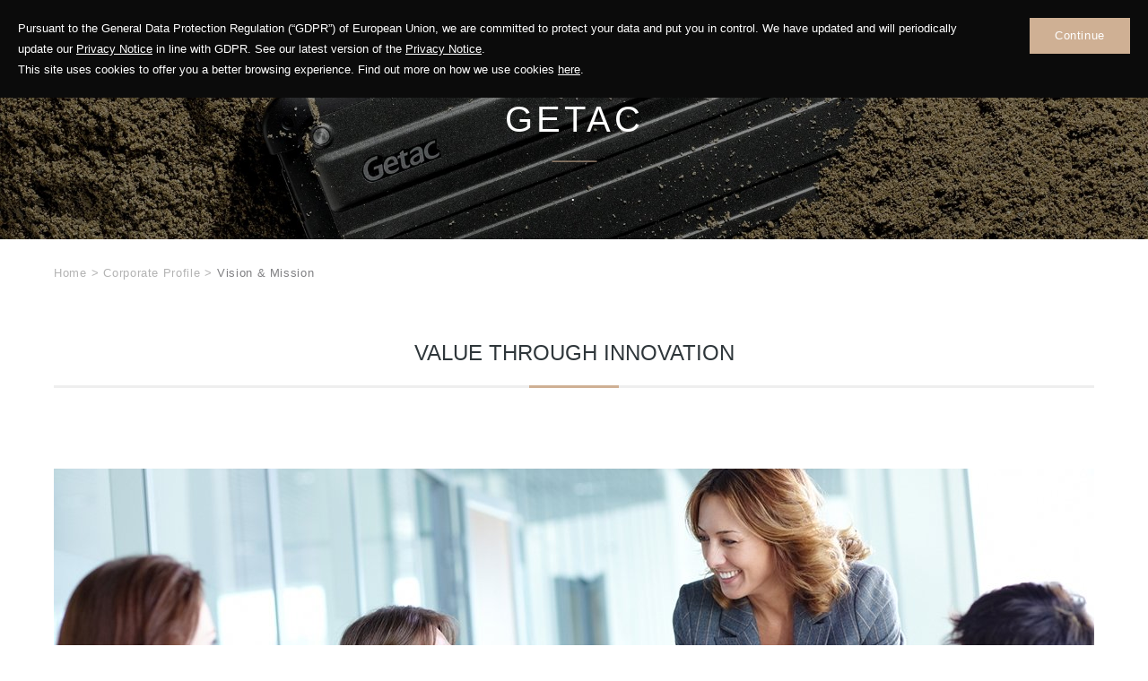

--- FILE ---
content_type: text/html; charset=utf-8
request_url: https://en.getacgroup.com/corporate/index.php?index_id=2
body_size: 68572
content:
<!DOCTYPE html>
<html debug="true" lang="zh-Hant">
<head>
<meta charset="utf-8">
<!--手機解析度-->
<meta name="viewport" content="width=device-width, initial-scale=1.0">
<title>Getac Technology Corporation｜About Getac│Vision & Mission and Employee Code of Conduct.</title>
<meta name="description" content="Getac&#039;s visin and mission is to deliver product or service that enhances their lives and work or creating a solution that will drive the success and growth of their businesses, we uphold the highest standards of quality and integrity.Our belief is innovation, commitment and value.">
<meta name="keywords" content="Getac,Getac rugged computers, Getac technology Corporation, vision and mission, innovation, commitment and value, employee code of conduct">
<!--open graph protocol-->
<meta property="og:title" content="Vision & Mission-Getac Holdings Corporation">
<meta property="og:image" content="">
<meta property="og:description" content="ValueThroughInnovationValueThroughInnovationAtGetacTechnologyCorporation,wedefineourselvesbythevaluewebringtoourcustomers.Whetherdeliveringaproductthatenhancestheirlivesandworkorcreatingasolutionthatwilldrivethesuccessandgrowthoftheirbusinesses,weupholdthehigheststandardsofqualityandintegrity.OurVision&amp;MissionVisionInacomplexanddemandingworld,Getacprovid..">
<meta property="og:type" content="website">
<!--css-->
<link rel="stylesheet" type="text/css" href="../css/master.css">
<link rel="stylesheet" type="text/css" href="../css/about.css">

<!--ga-->
<!-- Global site tag (gtag.js) - Google Analytics -->
<script async src="https://www.googletagmanager.com/gtag/js?id=UA-107994036-1"></script>
<script>
  window.dataLayer = window.dataLayer || [];
  function gtag(){dataLayer.push(arguments);}
  gtag('js', new Date());
 
  gtag('config', 'UA-107994036-1');
</script>
<!--favor icon-->
<link rel="shortcut icon" href="../images/touch-icon/touch-icon-iphone.png" />

<!--touch_icon-->
<link rel="apple-touch-icon" href="../images/touch-icon/touch-icon-iphone.png" /> 
<link rel="apple-touch-icon" sizes="76x76" href="../images/touch-icon/touch-icon-ipad.png" /> 
<link rel="apple-touch-icon" sizes="120x120" href="../images/touch-icon/touch-icon-iphone-retina.png" />
<link rel="apple-touch-icon" sizes="152x152" href="../images/touch-icon/touch-icon-ipad-retina.png" />

<!--<script type="text/javascript" src="http://code.jquery.com/jquery-3.6.0.min.js"></script>-->
<script src="../database/function/jquery-3.6.0.min.js"></script>
<script src="../database/function/ui/jquery.blockUI.js"></script>
<!--<script src="../database/function/ui/jquery.form.js"></script>-->
<script src="../database/function/ajax_function.js"></script> 
<script src="../database/function/script.js"></script>
<script>
function open_layer_detail(div_name,width,height){
	if(width==''){
		width=0;
	}
	if(height==''){
		height=0;
	}
	$.blockUI({
	message:$('#'+div_name),
		css:{ 
		cursor:'default',
		width: width + 'px',
		height:height+ 'px',
		padding:'0px',
		top:($(window).height()-height)/2 + 'px',
		left:($(window).width()-width)/2 + 'px'
		}
	});		
}
function open_loading_status(loading_name){
	width=$('#'+loading_name).css('width').replace("px","");
	height=$('#'+loading_name).css('height').replace("px","");
	$.blockUI({
	message:$('#'+loading_name),
		css:{ 
		cursor:'default',
		border:'',
		backgroundColor:'',
		width: width + 'px',
		height:height+ 'px',
		padding:'0px',
		top:($(window).height()-height)/2 + 'px',
		left:($(window).width()-width)/2 + 'px'
		}
	});
}
function close_layer_detail(){
	$.unblockUI();
}
function close_top_layer_detail(){
	top.$.unblockUI();
}
//建立執行的div
$(function(){
	$('body').prepend("<span id='iframe_string'></span>");
	$('body').prepend('<div id="waiting_action" style="display:none;text-align:center;position: absolute;z-index: 99998;color:#FFF;font-size:12px;border:0px;"><img src="../database/function/loading_type/loading_big.gif" hspace="2" align="absmiddle"/><br><img src="../database/function/loading_type/loading_text.png" hspace="2" align="absmiddle"/></div>');
});
//end
</script><script type="text/javascript" src="../lib/jqueryui/jquery.ui.core.min.js"></script>

<script>
	var isMobile = false;
	var isTablet =false;
	var isAndroidOS =false;
	var isiOS =false;
	var isSafari =false;
</script>

<!-- IE Fix for HTML5 Tags -->
<!--[if lt IE 9]>
<script src="http://html5shiv.googlecode.com/svn/trunk/html5.js"></script>
<![endif]-->

</head>

<body>
<div class="cookieArea"><!-- cookieArea -->
	<div class="text"><!-- text -->
Pursuant to the General Data Protection Regulation (“GDPR”) of European Union, we are committed to protect your data and put you in control. We have updated and will periodically update our <a href="javascript:;" class="contactPrivacy">Privacy Notice</a> in line with GDPR. See our latest version of the <a href="javascript:;" class="contactPrivacy">Privacy Notice</a>.
<br>
This site uses cookies to offer you a better browsing experience. Find out more on how we use cookies <a href="javascript:;" class="contactCookie">here</a>.
	</div><!-- text end -->
	<div class="btn"><a href="javascript:;">Continue</a></div>
</div><!-- cookieArea end -->

<script>
	(function() {
		var data = localStorage.getItem('cookieStatus');
		if(data == 'ok') {
			$('.cookieArea').remove();
		}
		$('.cookieArea .btn a').click(function() {
			localStorage.setItem('cookieStatus','ok');
			$('.cookieArea').fadeOut();
		});
	})();
</script><!--mobile menu-->
<div class="m_menu b-box clearfix"><!--m_menu-->
    
    <div class="mask"></div>
    
    <div class="controlBox clearfix"><!--controlBox-->
        <div class="m_logo"><a href="../"><img src="../images/logo.png"></a></div>
        <a href="javascript:;" class="main">
        	<span></span>
        </a>
    </div><!--controlBox end-->
    
    <div class="hideBox"><!--hideBox-->
        <!-- <a href="javascript:;" class="btnClose"></a> -->
        <div class="m_lanBox"><!-- lanBox -->
            <a href="javascript:;" class="lanText">Language</a>
            <ul>
                <li><a href="//tw.getacgroup.com/">繁體中文</a></li>
                <li><a href="//en.getacgroup.com/">ENGLISH</a></li>
            </ul>
        </div><!-- lanBox end -->
        <p class="sp sp_menu">MENU</p>
        <p class="sp">CONTACT</p>
        <div class="mfun"><!--mfun-->
                        <a href="https://maps.google.com.tw/?q=25.054794, 121.611458" class="marker" target="_blank"><i class="fa fa-map-marker"></i></a>
                                       
                        <a href="tel:+886-2-2785-7888"><i class="fa fa-phone"></i></a>
                       
                        <a href="contact" class="contactLink" data-mail="stocks@getac.com.tw"><i class="fa fa-envelope"></i></a>
                        <a href="javascript:;" class="btnSearch"><i class="fa fa-search"></i></a>
        </div><!--mfun end-->
    </div><!--hideBox end-->
</div><!--m_menu end-->

<div class="outerWrap b-box"><!--outerWrap-->   	
    <header><meta http-equiv="Content-Type" content="text/html; charset=utf-8"><!--header-->
    	<div class="wrap b-box clearfix"><!--wrap-->
            <h1><a href="https://en.getacgroup.com/" title="Getac Holdings Corporation">Getac Holdings Corporation</a></h1>                
            <nav class="menuBox"><!--menuBox-->
            	<ul class="menu cleafix"><!--menu-->
                    <li class="dropDown">
                        <a href="../corporate">Corporate Profile</a>
                        <div class="submenu"><!-- submenu -->
                                    <a href="../corporate/index.php?index_id=18" >Company Overview</a>
                <a href="../corporate/index.php?index_id=2"  class="current">Vision & Mission</a>
                <a href="../corporate/index.php?index_id=21" >Management</a>
                <a href="../corporate/index.php?index_id=15" >Getac Brand</a>
                <a href="../corporate/index.php?index_id=35" >Global Operation</a>
                <a href="../corporate/index.php?index_id=28" >MiTAC-Synnex</a>
                                </div><!-- submenu end-->
                    </li>
                    <li class="dropDown">
                        <a href="../solution">Solution</a>
                        <div class="submenu"><!-- submenu -->
<a href="../solution/index.php?index_id=23">Rugged Computing Solutions</a>
<a href="../solution/index.php?index_id=26">Mechanical Solutions</a>
<a href="../solution/index.php?index_id=24">Automotive Parts</a>
<a href="http://www.nafco.com.tw/" target="_blank">Aerospace Fasteners</a>
</div><!-- submenu end-->
<!-- submenu end-->
                    </li>
                    <li class="dropDown">
                    	<a href="../sustainability">Sustainability</a>
                    	<div class="submenu"><!-- submenu -->
                    		        <a href="../sustainability/index.php?index_id=70" >Vision for Sustainability</a>
                <a href="../sustainability/index.php?index_id=71" >Sustainability Communication</a>
                <a href="../sustainability/index.php?index_id=79" >Tax Policy</a>
                <a href="../sustainability/index.php?index_id=72" >Business Ethics</a>
                <a href="../sustainability/index.php?index_id=74" >Climate Change Response</a>
                <a href="../sustainability/index.php?index_id=75" >Environmental Protection</a>
                <a href="../sustainability/index.php?index_id=78" >Friendly Workplace</a>
                            		            	<a href="../sustainability/download.php?index_m_id=2"  id="class_current_2">CSR Reports</a>
            	<a href="../sustainability/download.php?index_m_id=3"  id="class_current_3">CSR Related Policies</a>
            	<a href="../sustainability/download.php?index_m_id=1"  id="class_current_1">Certification & Verification</a>
        							<a href="../sustainability/questionnaire.php">CSR Questionnaire</a>
                    	</div><!-- submenu end -->
                    </li>
                    <li class="dropDown investor">
                    	<a href="../investors">Investors</a>
						<div class="submenu"><!-- submenu -->
							<div class="list"><!-- list -->
								<b>Company Overview</b>
								<div class="listIns"><!-- listIns -->
									
        <a href="../investors/index.php?index_id=29" >Basic Information</a>
                <a href="https://en.getacgroup.com/corporate/index.php?index_id=21"  target="_blank">Management</a>
                <a href="../investors/index.php?index_id=30" >Financial Summary</a>
        								</div><!-- listIns end-->
							</div><!-- list end-->
							<div class="list"><!-- list -->
								<b>Corporate Governance</b>
								<div class="listIns"><!-- listIns -->
									
<a href="../investors/directors.php?index_faq_m_id=4" >Board of Directors</a>



									
<a href="../investors/committee.php?index_m_id=5" >Remuneration Committee</a>
<a href="../investors/committee.php?index_m_id=10" >Audit Committee</a>
<a href="../investors/committee.php?index_m_id=11" >ESG Committee</a>


									<a href="../investors/resolution.php">BOD Resolutions</a>
									<a href="../investors/governance.php">Internal Audit</a>
									<a href="../investors/policy.php">Auditor Communication</a>
									<a href="../investors/rules.php">Governance Documents</a>
								</div><!-- listIns end-->
							</div><!-- list end-->
							<div class="list"><!-- list -->
								<b>Financial</b>
								<div class="listIns"><!-- listIns -->
									<a href="../investors/reports.php">Financial Reports</a>
									<a href="../investors/revenue.php">Monthly Sales</a>
								</div><!-- listIns end-->
							</div><!-- list end-->
							<div class="list"><!-- list -->
								<b>Shareholder Service</b>
								<div class="listIns"><!-- listIns -->
									<a href="../investors/shareholder_data.php">Annual General Meeting</a>
									        <a href="../investors/shareholder.php?index_id=26" >Dividend History</a>
                <a href="../investors/shareholder.php?index_id=27" >Ownership Structure</a>
        									<a href="../investors/shareholder_qa.php">Q&A</a>
									<a href="../investors/contact.php">Contact IR</a>
								</div><!-- listIns end-->
							</div><!-- list end-->
							<div class="list"><!-- list -->
								<a href="../investors/calendar.php" class="mLink">IR Calendar</a>
								<a href="../investors/stock.php" class="mLink">Stock Quote</a>
								<a href="../investors/transaction.php" class="mLink">TWSE Filing</a>
							</div><!-- list end-->
						</div><!-- submenu end-->
                    </li>
                    <li class="dropDown">
                    	<a href="../recruitment">Recruitment</a>
                        <div class="submenu"><!-- submenu -->
                                    <a href="../recruitment/index.php?index_id=22" >Recruitment</a>
                <a href="../recruitment/index.php?index_id=21" >Working At Getac</a>
                <a href="../recruitment/index.php?index_id=20" >Life at Getac</a>
                <a href="../recruitment/index.php?index_id=16" >Jobs At Getac</a>
                <a href="../recruitment/index.php?index_id=12" >Contact HR</a>
                                </div><!-- submenu end-->
                    </li>
                    <li><a href="../news">News</a></li>
                    <li class="dropDown">
                    	<a href="../contact">Contact</a>
                    	<div class="submenu"><!-- submenu -->
                    		<a href="../contact/index.php">Affiliates</a>
                    		<a href="../contact/contact.php">Contact Form</a>
                    		<a href="../contact/download.php">Download</a>
                    	</div><!-- submenu end -->
                    </li>
                </ul><!--menu end-->
            </nav><!--menuBox end-->
            <div class="rightBox"><!-- rightBox -->
                <div class="lanBox"><!-- lanBox -->
                	<a href="javascript:;" class="btnLan"><i class="fa fa-globe" aria-hidden="true"></i></a>
                	<ul>
                		<li><a href="http://tw.getacgroup.com/">繁體中文</a></li>
                		<li><a href="http://en.getacgroup.com">ENGLISH</a></li>
                	</ul>
                </div><!-- lanBox end -->
                <div class="searchBox"><!-- searchBox -->
                	<a href="javascript:;" class="btnSearch"><i class="fa fa-search" aria-hidden="true"></i></a>
                </div><!-- searchBox end -->
            </div><!-- rightBox end -->
        </div><!--wrap end-->
    </header><!--header end-->

    <div class="searchArea"><!-- searchArea -->
    	<a href="javascript:;" class="btnClose">
    		<span></span>
    		<span></span>
    		<span></span>
    		<span></span>
    	</a>
    	<div class="inner"><!-- inner -->
    	    <gcse:searchbox-only newWindow=true></gcse:searchbox-only>
    		<!--<input type="text" autofocus>-->
    		<!--<a href="javascript:;" class="btnSearch"><i class="fa fa-search" aria-hidden="true"></i></a>-->
    	</div><!-- inner end -->
    </div><!-- searchArea end -->
    
    <!--banner-->
        <div class="bannerArea b-box"><!--bannnerArea-->
       	<div class="wrap b-box"><!--wrap-->
            <div class="bannerBox"><!--bannerBox-->
                <ul id="banner">
	<li>
		<div class="Img"><img src="../upload/banner_ins_list/c4dae71f694b503c1f3bcc8ca6ca45fd.jpg" alt="banner"></div>
		<div class="Txt">
			<!--?php echo $data_exp;?-->
					</div>
		


		
	</li>
	    
</ul>
	            </div><!--bannerBox end-->
            <div class="titleBox clearfix"><!--titleBox-->
                <!-- <h2><em>GETAC</em><strong>神基控股</strong></h2> -->
                <h2><em>GETAC</em> <strong>.</strong></h2>
            </div><!--titleBox end-->
        </div><!--wrap end-->
    </div><!--bannerArea end-->
        
	<script>
        $(function(){
            $('ul.menu').find('a[href="../corporate"]').addClass('current');
            //麵包削
            var breadTxt = $('h3.articleTitle').text();
            $('.bread').find('b').text(breadTxt);
        });
    </script>

    <!--main-->
    <div class="mainArea"><!--mainArea-->

        <div class="wrap b-box"><!--wrap-->

            <div class="bread clearfix"><!--bread-->
                <a href="../" title="Getac Holdings Corporation">Home</a><span>></span>Corporate Profile<span>></span><b></b>
            </div><!--bread end-->
            
			<div class="contentBox clearfix"><!--contentBox-->

				<div class="textEditor"><!-- textEditor -->

					<h3 class="articleTitle" style="display: none"><strong>Vision & Mission</strong></h3>
<div class="textEditor clearfix"><!--文字編輯器-->
<h4 class="titleStyle03">Value Through Innovation</h4>

<div class="ab02Box"><!-- ab02Box -->
<div class="item item01 clearfix"><!-- item -->
<div class="box"><!-- box -->
<div class="Img"><img alt="058d4575be49de2f82597a60c7c9f0bd" border="0" src="../upload/package_about_list_b/1c4cbf906a177359c7f34ef070186ef4.jpg" title="058d4575be49de2f82597a60c7c9f0bd" /></div>

<div class="Txt">
<h5>Value Through Innovation</h5>

<p>At Getac Technology Corporation, we define ourselves by the value we bring to our customers. Whether delivering a product that enhances their lives and work or creating a solution that will drive the success and growth of their businesses, we uphold the highest standards of quality and integrity.</p>
</div>
</div>
<!-- box end --></div>
<!-- item end -->

<div class="item item02 clearfix"><!-- item -->
<h4>Our Vision &amp; Mission</h4>

<div class="g-tv-6 box"><!-- box -->
<div class="Img"><img alt="Vision" border="0" src="../upload/package_about_list_b/5eb94cd172c69234b72884335fa0d6b4.jpg" title="Vision" /></div>

<div class="Txt">
<h5>Vision</h5>

<p>In a complex and demanding world, Getac provides customers with the means to create value and to grow their businesses.<br />
<br />
We help our partners excel and outpace their competitors by developing state-of-the-art, technology-based solutions.</p>
</div>
</div>
<!-- box end -->

<div class="g-tv-6 box"><!-- box -->
<div class="Img"><img alt="Mission" border="0" src="../upload/package_about_list_b/47ffa8b8cb3e17a8c517113b8cd5ce0d.jpg" title="Mission" /></div>

<div class="Txt">
<h5>Mission</h5>

<p>Our ambition is help our customers and partners thrive. To achieve this, we set out every day to create exciting and innovative new technologies. We have dedicated ourselves to bringing value, prosperity and security to our customers and partners.</p>
</div>
</div>
<!-- box end --></div>
<!-- item end -->

<div class="item item03 clearfix"><!-- item -->
<h4>3 Core Value</h4>

<div class="g-tv-4 box"><!-- box -->
<div class="Img"><img alt="Innovation" border="0" src="../upload/package_about_list_b/45c8c5036001df9904de7348fe7b4539.jpg" title="Innovation" /></div>

<div class="Txt">
<h5>Innovation</h5>

<p>Innovation is an integral part of Getac culture. By embracing new ideas, we are discovering the technologies that will drive our industry forward into this millennium.</p>
</div>
</div>
<!-- box end -->

<div class="g-tv-4 box"><!-- box -->
<div class="Img"><img alt="Commitment" border="0" src="../upload/package_about_list_b/4a8a4b84386dd29888437fc2753a2c59.jpg" title="Commitment" /></div>

<div class="Txt">
<h5>Commitment</h5>

<p>At Getac, our commitment is to our customers. We listen closely to understand their needs to help them achieve and exceed their goals and expectations.</p>
</div>
</div>
<!-- box end -->

<div class="g-tv-4 box"><!-- box -->
<div class="Img"><img alt="Value" border="0" src="../upload/package_about_list_b/3a681d8a8cad0c91dd2e6d203e273e09.jpg" title="Value" /></div>

<div class="Txt">
<h5>Value</h5>

<p>We dedicate ourselves to adding value to our customers&rsquo; businesses and endeavors through the quality of products and services Getac provides.</p>
</div>
</div>
<!-- box end --></div>
<!-- item end -->

<div class="item item01 clearfix"><!-- item -->
<h4>Four Employee Codes of Conduct</h4>

<div class="box"><!-- box -->
<div class="Img"><img alt="3c561e6825dfd409f6a3cce203835103" border="0" src="../upload/package_about_list_b/03b14097311e08fefe24ab77287685cb.jpg" title="3c561e6825dfd409f6a3cce203835103" /></div>

<div class="Txt">
<h5>Four Employee Codes of Conduct</h5>

<p>To seek corporate sustainability and fulfill social responsibilities, Getac upholds the principle of positive business management, requesting its employees to &quot;Be the Best, Be Sincere and Honest, Take Responsibility, and Create Value&quot; for corporate excellence.</p>
</div>
</div>
<!-- box end --></div>
<!-- item end --></div>
<!-- ab02Box end --></div><!--文字編輯器-->

				</div><!-- textEditor end -->

			</div><!--contentBox end-->

		</div><!--wrap end-->

    </div><!--mainArea end-->

    
    <footer class="clearfix"><!--footer-->

		<div class="topArea"><!-- topArea -->
			<div class="wrap b-box clearfix"><!--wrap-->
				<div class="downLogo"><a href="https://en.getacgroup.com/" title="Getac"><img src="../images/loog_foot.png" alt="Getac"></a></div>
				<b>Innovation at work, Leading for life</b>
			</div><!--wrap end--> 
		</div><!-- topArea end -->

		<div class="bottomArea"><!-- bottomArea -->
			<div class="wrap b-box clearfix"><!--wrap-->
				<div class="leftBox"><!-- leftBox -->
					
<ul class="clearfix">

    
     <li><!--data-->
        <b>Corporate Profile</b>
        <a href="../../solution/index.php?index_id=23">Rugged Computing Solutions</a> <a href="../../solution/index.php?index_id=26">Mechanical Solutions</a> <a href="../../solution/index.php?index_id=24">Automotive Parts</a> <a href="http://www.nafco.com.tw/" target="_blank">Aerospace Fasteners</a>    </li><!--data-->
  
      
     <li><!--data-->
        <b>Solution</b>
        <a href="../../solution/index.php?index_id=23">Rugged Computing Solutions</a> <a href="../../solution/index.php?index_id=26">Mechanical Solutions</a> <a href="../../solution/index.php?index_id=24">Automotive Parts</a> <a href="http://www.nafco.com.tw/" target="_blank">Aerospace Fasteners</a>    </li><!--data-->
  
      
     <li><!--data-->
        <b>Sustainability</b>
        <a href="../../sustainability/index.php?index_id=49">Message from CSR Committee Chairman</a> <a href="../../sustainability/index.php?index_id=50">Getac Responds To SDGs</a><a href="https://tw.getacgroup.com/sustainability/index.php?index_id=47">Sustainability</a> Communication <a href="../../sustainability/index.php?index_id=52">Ethical Management</a> <a href="../../sustainability/index.php?index_id=53">Sustainable Supply Chain</a> <a href="../../sustainability/index.php?index_id=55">Environmental Protection</a> <a href="../../sustainability/index.php?index_id=54">Green Product</a> <a href="../../sustainability/index.php?index_id=56">Friendly Workplace</a> <a href="../../sustainability/index.php?index_id=57">Social Participation</a> <a href="../../sustainability/download.php?index_m_id=2">CSR Reports</a> <a href="../../sustainability/questionnaire.php">CSR Questionnaire</a>    </li><!--data-->
  
      
     <li><!--data-->
        <b>Investors</b>
        <a href="../../investors/index.php?index_id=29">Basic Information</a> <a href="../../investors/directors.php?index_faq_m_id=4">Board of Directors</a> <a href="../../investors/resolution.php">BOD Resolutions</a> <a href="../../investors/governance.php">Internal Audit</a> <a href="../../investors/rules.php">Governance Documents</a> <a href="../../investors/reports.php">Financial Reports</a> <a href="../../investors/shareholder_data.php">Shareholder Service</a> <a href="../../investors/calendar.php">IR Calendar</a> <a href="../../investors/stock.php">Stock Quote</a> <a href="../../investors/transaction.php">TWSE Filing</a> <a href="../../investors/contact.php">Contact IR</a>    </li><!--data-->
  
      
     <li><!--data-->
        <b>Recruitment</b>
        <a href="../../recruitment/index.php?index_id=22">Recruitment</a> <a href="../../recruitment/index.php?index_id=21">Working At Getac</a> <a href="../../recruitment/index.php?index_id=20">Life At Getac</a> <a href="../../recruitment/index.php?index_id=23">Internship Program</a> <a href="../../recruitment/index.php?index_id=16">Job at Getac</a> <a href="../../recruitment/index.php?index_id=12">Contact HR</a>    </li><!--data-->
  
      
     <li><!--data-->
        <b>News</b>
        <a href="../../news/index.php?index_m_id=25">Financial News</a> <a href="../../news/index.php?index_m_id=24">Corporate News</a> <a href="../../news/index.php?index_m_id=23">Events</a>    </li><!--data-->
  
      
     <li><!--data-->
        <b>Contact</b>
        <a href="../../contact/index.php">Affiliates</a> <a href="../../contact/contact.php">Contact Form</a> <a href="../../contact/download.php">Download</a>    </li><!--data-->
  
  
</ul>
  				</div><!-- leftBox end -->
				<div class="rightBox"><!-- rightBox -->
					<div class="social"><!--social-->
						<b>FOLLOW US</b>
						<a href="//www.youtube.com/user/GetacRuggedSolutions" target="_blank"><i class="fa fa-youtube" aria-hidden="true"></i></a>
						<a href="//www.facebook.com/getac.rugged.solutions" target="_blank"><i class="fa fa-facebook" aria-hidden="true"></i></a>
						<a href="//www.linkedin.com/company/getactechnology/" target="_blank"><i class="fa fa-linkedin" aria-hidden="true"></i></a>
						<a href="//twitter.com/GetacUS" target="_blank"><i class="fa fa-twitter" aria-hidden="true"></i></a>
						<!--<a href="//www.pinterest.com/getac/?etslf=3552&eq=getac" target="_blank"><i class="fa fa-pinterest" aria-hidden="true"></i></a>-->
						<!--<a href="//plus.google.com/+GetacRuggedSolutions" target="_blank"><i class="fa fa-google-plus" aria-hidden="true"></i></a>-->
						<!--<a href="//www.instagram.com/getac.rugged.soulutions/" target="_blank"><i class="fa fa-instagram" aria-hidden="true"></i></a>-->
					</div><!--social end-->
					<div class="infor"><!-- infor -->
						<b>Getac Holdings Corporation</b>
						<ul>
							<li>
								<div class="left"><i class="fa fa-map-marker" aria-hidden="true"></i></div>
								<div class="right"><a href="https://maps.google.com.tw/?q=25.054794, 121.611458" target="_blank">5F, 209, Building A, Nangang Rd, Sec.1 , Taipei, 11568, Taiwan</a></div>
							</li>
							<li>
								<div class="left"><i class="fa fa-phone" aria-hidden="true"></i></div>
								<div class="right">TEL：<a href="tel:+886-2-2785-7888">+886-2-2785-7888</a></div>
							</li>
							<li>
								<div class="left"><i class="fa fa-fax" aria-hidden="true"></i></div>
								<div class="right">FAX：+886-2-2786-5656</div>
							</li>
						</ul>
					</div><!-- infor end -->
				</div><!-- rightBox end -->
				<div class="copyright"><!-- copyright -->
					<div class="left">Copyright © Getac Technology Corporation. All Rights Reserved.</div>
					

<div class="right footerArticle">
<ul>
	<li>
		<a href="javascript:;" class="linkBtn">Privacy Policy</a>
		<div class="itemBox"><!-- itemBox -->
			<a href="javascript:;" class="btnClose"></a>
			<div class="wrap b-box clearfix"><!--wrap-->
				<div class="title">Privacy Policy</div>
				<div class="Txt textEditor"><ul>
	<li><span style="color: rgb(153, 102, 0);">A. This Notice</span><br />
	This Notice is issued by Getac Technology Corporation on behalf of itself, its subsidiaries and its affiliates (together, &ldquo;Getac&rdquo;) and is addressed to individuals outside our organisation with whom we interact, including consumers and visitors to our websites (together, &ldquo;you&rdquo;). Defined terms used in this Notice are explained in Section (L) below.<br />
	For the purposes of this Notice, Getac is the Controller. Contact details are provided in Section (K) below.<br />
	This Notice may be amended or updated from time to time to reflect changes in our practices with respect to the Processing of Personal Data, or changes in applicable law. We encourage you to read this Notice carefully, and to regularly check this page to review any changes we might make in accordance with the terms of this Notice.</li>
	<li><span style="color: rgb(153, 102, 0);">B. Processing your Personal Data</span><br />
	Collection of Personal Data: We may collect Personal Data about you, such as your name, address and contact details. Examples of sources from which we may collect Personal Data include the following:<br />
	We may obtain your Personal Data when you provide it to us (e.g., where you contact us via email or telephone, or by any other means).<br />
	We may collect your Personal Data in the ordinary course of our relationship with you (e.g., if you purchase a product or service from us).<br />
	We may collect Personal Data that you manifestly choose to make public, including via social media (e.g., we may collect information from your social media profile(s), to the extent that you choose to make your profile publicly visible).<br />
	We may receive your Personal Data from third parties who provide it to us (e.g., credit reference agencies; law enforcement authorities; etc.).<br />
	We may collect or obtain Personal Data when you visit any Getac website (a &ldquo;Site&rdquo;) or use any features or resources available on or through a Site. When you visit a Site, your device and browser will automatically disclose certain information (such as device type, operating system, browser type, browser settings, IP address, language settings, dates and times of connecting to a Site and other technical communications information), some of which may constitute Personal Data.<br />
	Creation of Personal Data: We may also create Personal Data about you, such as records of your interactions with us, and details of your purchase history.<br />
	Relevant Personal Data: We may also create Personal Data about you, such as records of your interactions with us, and details of your purchase history.<br />
	Personal details: given name(s); preferred name; gender; date of birth / age; nationality; and photograph.<br />
	Contact details: shipping address; telephone number; email address; and social media profile details.<br />
	Payment details: billing address; bank account number or credit card number; cardholder or accountholder name; card or account security details; card &lsquo;valid from&rsquo; date; card expiry date.<br />
	Views and opinions: any views and opinions that you choose to send to us, or publicly post about us on social media platforms.<br />
	Lawful basis for Processing Personal Data: In Processing your Personal Data in connection with the purposes set out in this Notice, we may rely on one or more of the following legal bases, depending on the circumstances:we have obtained your prior express consent to the Processing (this legal basis is only used in relation to Processing that is entirely voluntary &ndash; it is not used for Processing that is necessary or obligatory in any way);the Processing is necessary in connection with any contract that you may enter into with us;the Processing is required by applicable law; or we have a legitimate interest in carrying out the Processing for the purpose of managing, operating or promoting our business, and if that legitimate interest is not overridden by your interests, fundamental rights, or freedoms.<br />
	Purposes for which we may Process your Personal Data: The purposes for which we may Process Personal Data, subject to applicable law, include:Our Sites: operating and managing our Sites; providing content to you; displaying advertising and other information to you; and communicating and interacting with you via our Sites.<br />
	Provision of products and services to you: providing our Sites and other services to you; providing you with products that you have purchased; providing you with promotional items at your request; and communicating with you in relation to those products and services.<br />
	Marketing communications: communicating with you via any means (including via email, telephone, text message, social media, post or in person) news items and other information in which you may be interested, subject to ensuring that such communications are provided to you in compliance with applicable law.<br />
	Communications and IT operations: management of our communications systems; operation of IT security; and IT security audits.<br />
	Health and safety: health and safety assessments and record keeping; and compliance with related legal obligations.<br />
	Financial management: sales; finance; corporate audit; and vendor management.<br />
	Surveys: engaging with you for the purposes of obtaining your views on our products and services.<br />
	Improving our products and services: identifying issues with existing products and services; planning improvements to existing products and services; creating new products and services.</li>
	<li><span style="color: rgb(153, 102, 0);">C. Disclosure of Personal Data to third parties</span><br />
	We may disclose your Personal Data to other entities within the Getac group, for legitimate business purposes (including providing services to you and operating our Sites), in accordance with applicable law. In addition, we may disclose your Personal Data to: legal and regulatory authorities, upon request, or for the purposes of reporting any actual or suspected breach of applicable law or regulation;accountants, auditors, lawyers and other outside professional advisors to Getac, subject to binding contractual obligations of confidentiality;third party Processors (such as payment services providers; shipping companies; etc.), located anywhere in the world, subject to the requirements noted below in this Section (C); any relevant party, law enforcement agency or court, to the extent necessary for the establishment, exercise or defence of legal rights; any relevant party for the purposes of prevention, investigation, detection or prosecution of criminal offences or the execution of criminal penalties, including the safeguarding against and the prevention of threats to public security;&nbsp;any relevant third party acquirer(s), in the event that we sell or transfer all or any relevant portion of our business or assets (including in the event of a reorganization, dissolution or liquidation); and our Sites may use third party plugins or content (e.g., LinkedIn, YouTube and Facebook). If you choose to interact with any such plugins or content, your Personal Data may be shared with the third party provider of the relevant social media platform.<br />
	If we engage a third-party Processor to Process your Personal Data, the Processor will be subject to binding contractual obligations to: (i) only Process the Personal Data in accordance with our prior written instructions; and (ii) use measures to protect the confidentiality and security of the Personal Data; together with any additional requirements under applicable law.</li>
	<li><span style="color: rgb(153, 102, 0);">D. International transfer of Personal Data</span><br />
	Because of the international nature of our business, we may need to transfer your Personal Data within the Getac group, and to third parties as noted in Section (C) above, in connection with the purposes set out in this Notice. For this reason, we may transfer your Personal Data to other countries that may have different laws and data protection compliance requirements to those that apply in the country in which you are located.<br />
	Where we transfer your Personal Data to other countries, we do so on the basis of Standard Contractual Clauses. You may request a copy of our Standard Contractual Clauses using the contact details provided in Section (K) below.</li>
	<li><span style="color: rgb(153, 102, 0);">E. Data Accuracy</span>We take every reasonable step to ensure that:<br />
	your Personal Data that we Process are accurate and, where necessary, kept up to date; and<br />
	any of your Personal Data that we Process that are inaccurate (having regard to the purposes for which they are Processed) are erased or rectified without delay.<br />
	From time to time we may ask you to confirm the accuracy of your Personal Data.</li>
	<li><span style="color: rgb(153, 102, 0);">F. Data Minimisation</span><br />
	We take every reasonable step to ensure that your Personal Data that we Process are limited to the Personal Data reasonably required in connection with the purposes set out in this Notice.</li>
	<li><span style="color:#996600;">G. Data Retention</span>The criteria for determining the duration for which we will keep your Personal data are as follows: we will retain copies of your Personal Data in a form that permits identification only for as long as is necessary in connection with the purposes set out in this Notice, unless applicable law requires a longer retention period. In particular, we may retain your Personal Data for the duration of any period necessary to establish, exercise or defend any legal rights.</li>
	<li><span style="color:#996600;">H. Your legal rights</span><br />
	Subject to applicable law, you may have a number of rights regarding the Processing of your Personal Data, including:<br />
	the right to request access to, or copies of, your Personal Data that we Process or control;<br />
	the right to request rectification of any inaccuracies in your Personal Data that we Process or control;<br />
	the right to request rectification of any inaccuracies in your Personal Data that we Process or control;<br />
	erasure of your Personal Data that we Process or control; or<br />
	restriction of Processing of your Personal Data that we Process or control;<br />
	the right to object, on legitimate grounds, to the Processing of your Personal Data by us or on our behalf;<br />
	the right to have your Personal Data that we Process or control transferred to another Controller, to the extent applicable;<br />
	where we Process your Personal Data on the basis of your consent, the right to withdraw that consent; and<br />
	the right to lodge complaints with a Data Protection Authority regarding the Processing of your Personal Data by us or on our behalf.<br />
	This does not affect your statutory rights.<br />
	To exercise one or more of these rights, or to ask a question about these rights or any other provision of this Notice, or about our Processing of your Personal Data, please use the contact details provided in Section (K) below.</li>
	<li><span style="color:#996600;">I. Cookies</span><br />
	A cookie is a small file that is placed on your device when you visit a website (including our Sites). It records information about your device, your browser and, in some cases, your preferences and browsing habits. We may Process your Personal Data through cookie technology, in accordance with our <a href="https://en.getacgroup.com/?cookie">Cookie Policy</a>.</li>
	<li><span style="color:#996600;">J. Terms of Use</span><br />
	All use of our Sites is subject to our <a href="https://en.getacgroup.com/?terms">Terms of Use</a>.</li>
	<li><span style="color:#996600;">K. Contact details</span><br />
	If you have any comments, questions or concerns about any of the information in this Notice, or any other issues relating to the Processing of Personal Data by Getac, please contact:<br />
	Legal Affairs Center<br />
	5F., Building A,<br />
	No. 209, Sec. 1,<br />
	Nangang Rd.,<br />
	Nangang Dist.,<br />
	Taipei City,<br />
	11568,<br />
	Taiwan, R.O.C.<br />
	dpm.LAC@getac.com.tw +886 (0)2 2785 7888</li>
	<li><span style="color:#996600;">L. Definitions</span><br />
	&lsquo;Controller&rsquo; means the entity that decides how and why Personal Data is Processed. In many jurisdictions, the Controller has primary responsibility for complying with applicable data protection laws.<br />
	&lsquo;Data Protection Authority&rsquo; means an independent public authority that is legally tasked with overseeing compliance with applicable data protection laws.<br />
	&lsquo;Personal Data&rsquo; means information that is about any individual, or from which any individual is identifiable. Examples of Personal Data that we may Process are provided in Section (B) above.<br />
	&lsquo;Process&rsquo;, &lsquo;Processing&rsquo; or &lsquo;Processed&rsquo; means anything that is done with any Personal Data, whether or not by automated means, such as collection, recording, organisation, structuring, storage, adaptation or alteration, retrieval, consultation, use, disclosure by transmission, dissemination or otherwise making available, alignment or combination, restriction, erasure or destruction.<br />
	&lsquo;Processor&rsquo; means any person or entity that Processes Personal Data on behalf of the Controller (other than employees of the Controller).</li>
</ul></div>
			</div><!--wrap end-->
		</div><!-- itemBox end-->
	</li>
	<li>
		<a href="javascript:;" class="linkBtn">Terms of Use</a>
		<div class="itemBox"><!-- itemBox -->
			<a href="javascript:;" class="btnClose"></a>
			<div class="wrap b-box clearfix"><!--wrap-->
				<div class="title">Terms of Use</div>
				<div class="Txt textEditor">These terms of use (hereinafter referred to as &quot;Terms of Use&quot;) are only applicable to the website www.getacgroup.com (hereinafter referred to as the &quot;Website&quot;) of Getac Technology and its affiliates (hereinafter referred to as &quot;Getac&quot;). Please kindly note that individual pages or materials on this Website may have their own individual terms and conditions. Use of such pages or materials on the Website is subject to the aforementioned individual terms and conditions as well as the Terms of Use. In the event of any conflict between any conditions of Terms of Use and the aforementioned individual terms and conditions, such individual terms and conditions shall prevail.
<ul>
	<li><span style="color:#996600;">1. Accessing the Website</span><br />
	When accessing and using this Website, you are requested to comply with the following Terms of Use and all terms and conditions contained herein or any individual terms and conditions set forth on this Website and all such terms shall be deemed accepted by you. If you do not agree to all these Terms of Use, you should not use this website.<br />
	These Terms of Use may be amended by Getac at any time. Such amended Terms of Use shall be effective upon publication on this Website. Please kindly check the Terms of Use published on this Website regularly to ensure that you are aware of all terms governing your access and use of this Website. Other Getac websites may have their own Terms of Use which apply to such web sites.</li>
	<li>2. <span style="color:#996600;">Legal Disclaimer and Limitation of Liability</span><br />
	ALL CONTENT AND OTHER INFORMATION MENTIONED ON THIS WEBSITE ARE PROVIDED ON AN &quot;AS IS&quot; BASIS. GETAC HEREBY EXPRESSLY DISCLAIMS ANY REPRESENTATIONS OR WARRANTIES OF ANY KIND, EXPRESS OR IMPLIED, INCLUDING WITHOUT LIMITATION WARRANTIES OF MERCHANTABILITY, FITNESS FOR ANY PARTICULAR PURPOSE, NON-INFRINGEMENT, OR AS TO THE OPERATION OF THIS WEBSITE OR THE CONTENT OR OTHER INFORMATION. GETAC DOES NOT WARRANT OR MAKE ANY REPRESENTATIONS AS TO THE SECURITY OF THIS WEBSITE. YOU ACKNOWLEDGE ANY INFORMATION SENT MAY BE INTERCEPTED. GETAC DOES NOT WARRANT THAT THE WEBSITE OR THE SERVERS WHICH MAKE THIS WEBSITE AVAILABLE OR ELECTRONIC COMMUNICATIONS SENT BY GETAC ARE FREE FROM VIRUSES OR ANY OTHER HARMFUL ELEMENTS.<br />
	Getac does not warrant the accuracy, reliability or timeliness of any information published on the Website, nor does it endorse any content, viewpoints, products, or services linked from this Website, and shall not be held liable for any losses caused by reliance on the accuracy, reliability, or timeliness of such information. Portions of such information may be incorrect or not current. Any person or entity that relies on any information obtained from this Website does so at his or her own risk.<br />
	Getac reserves the right to change or update any and all content or information of the Website or the format thereof at any time without prior notice. Getac, at its sole discretion, reserves the right to terminate or restrict your access to the Website for any reason.<br />
	IN NO EVENT SHALL GETAC OR ANY OF ITS AFFILIATES BE LIABLE FOR ANY DIRECT, INDIRECT, CONSEQUENTIAL, PUNITIVE, SPECIAL OR INCIDENTAL DAMAGES (INCLUDING, WITHOUT LIMITATION, DAMAGES FOR LOSS OF BUSINESS, CONTRACT, REVENUE, DATA, INFORMATION OR BUSINESS INTERRUPTION) RESULTING FROM, ARISING OUT OF OR IN CONNECTION WITH THE USE OF, OR INABILITY TO USE THIS WEBSITE OR THE CONTENT, EVEN IF GETAC HAS BEEN ADVISED OF THE POSSIBILITY OF SUCH DAMAGES. ANY ACTION BROUGHT AGAINST GETAC PERTAINING TO OR IN CONNECTION WITH THIS WEBSITE MUST BE COMMENCED AND NOTIFIED TO GETAC IN WRITING WITHIN ONE (1) YEAR AFTER THE DATE THE CAUSE FOR ACTION AROSE. IF YOUR USE OF THE CONTENT, INFORMATION OR SERVICES FROM THE WEBSITE RESULTS IN THE NEED FOR SERVICING, REPAIR OR CORRECTION OF EQUIPMENT OR DATA, YOU ASSUME ALL COSTS THEREOF.<br />
	This Website may provide links to other websites that are not under the control of Getac. Getac shall not be responsible for the content of such other websites. Getac provides such links only as a convenience to the user of this Website, and the inclusion of any link to any such web sites does not imply endorsement by Getac of the content of such websites.</li>
	<li><span style="color:#996600;">3. Copyright</span><br />
	Copyright and all other proprietary rights for the Website and all material mentioned on it, including but not limited to software, audio, video, text, image and photographs (hereinafter referred to as &quot;Content&quot;) rests with Getac, its affiliates or its licensors. All rights in the Content not expressly granted herein are reserved. Unless otherwise provided, the Content published on this Website may be reproduced or distributed in unmodified form for personal non-commercial use only. Any other use of the Content, including without limitation distribution, reproduction, modification, display or transmission without the prior written consent of Getac is strictly prohibited. All copyright and other proprietary notices shall be retained on all reproductions.</li>
	<li><span style="color:#996600;">4. Trademark, Trade names, Trade dress, Copyright and Intellectual Property</span><br />
	Getac&#39;s trademarks, trade names, trade dress, copyrights and intellectual property are valuable assets and we work to diligently protect them. Accordingly, no reseller, distributor or integrator may deface or alter any Getac product or packaging in any way, in particular, by removing, altering or obscuring the Getac mark or other proprietary rights notice contained therein without Getac&#39;s prior formal written approval and is strictly prohibited. Any unauthorized re-name or re-label of the Products as well as to cause the disappearance of terms customarily used to identify Products will commit infringement of Getac intellectual property and rights.<br />
	If you have any questions regarding trademarks, trade names, trade dress, copyrights and intellectual property, please submit your query to Getac.</li>
	<li><span style="color:#996600;">5. Governing Law and Jurisdiction</span><br />
	The Terms of Use shall be governed by and construed in accordance with the laws of the Republic of China without regard to its principles of conflict of laws. Any claims or disputes between you and Getac arising out of or in connection with this Website shall be subject to the exclusive jurisdiction of the District Court of Taipei, Taiwan, Republic of China.</li>
	<li><span style="color:#996600;">6. Export Compliance - Prohibited Destinations</span><br />
	The exportation, reexportation, sale or supply, directly or indirectly, from the United States, or by a U.S. person wherever located of Getac computers, software, technology (including technical data) to Cuba, Iran, Iraq, Iran, North Korea, Libya, Sudan, Syria is strictly prohibited without prior authorization by the U.S. Government.</li>
</ul>
For more information, visit the Department of Commerce, Bureau of Industry and Security&#39;s web page at <a href="http://www.bis.doc.gov/" target="_blank">http://www.bis.doc.gov/</a></div>
			</div><!--wrap end-->
		</div><!-- itemBox end-->
	</li>
	<li>
		<a href="javascript:;" class="linkBtn">Cookie Policy</a>
		<div class="itemBox"><!-- itemBox -->
			<a href="javascript:;" class="btnClose"></a>
			<div class="wrap b-box clearfix"><!--wrap-->
				<div class="title">Cookie Policy</div>
				<div class="Txt textEditor">This Cookie Policy applies to the websites listed at the end of this Policy, which are operated or controlled by Getac Technology Corporation on behalf of itself, its subsidiaries and its affiliates (together, &ldquo;Getac&rdquo;)
<div class="myTitle"><span style="color:#996600;">Websites to which this Policy applies</span></div>
This Policy applies to the following websites that are operated or controlled by Getac:<br />
<a href="http://tw.getacgroup.com" target="_blank">tw.getacgroup.com</a><br />
<a href="http://uk.getacgroup.com" target="_blank">uk.getacgroup.com</a><br />
<a href="http://cn.getacgroup.com" target="_blank">cn.getacgroup.com</a><br />
<a href="http://us.getacgoup.com" target="_blank">us.getacgoup.com</a><br />
<a href="http://fr.getacgroup.com" target="_blank">fr.getacgroup.com</a><br />
<a href="http://de.getacgroup.com" target="_blank">de.getacgroup.com</a><br />
<a href="http://it.getacgroup.com" target="_blank">it.getacgroup.com</a><br />
<a href="http://en.getacgroup.com" target="_blank">en.getacgroup.com</a>

<div class="myTitle"><span style="color:#996600;">What are cookies?</span></div>
Cookies are small text files that may be stored on your computer or other device when you visit a website. They are generally used to make websites work, to keep track of your movements within the website, to remember your login details, and so on.<br />
<br />
There are different types of cookies, and they can be distinguished on the basis of their origin, function and lifespan. Important characteristics of cookies include the following:
<ul>
	<li><strong>First party cookies</strong> are cookies that are placed by the website you are visiting, while third party cookies are placed by a website other than the one you are visiting. Please note that we do not control the collection or further use of data by third parties.</li>
	<li><strong>Necessary cookies</strong> are necessary to allow the technical operation of a website (e.g., they enable you to move around on a website and to use its features).</li>
	<li><strong>Performance cookies</strong> collect data on the performance of a website such as the number of visitors, the time spent on the website and error messages.</li>
	<li><strong>Functionality cookies</strong> increase the usability of a website by remembering your choices (e.g. language, region, login, and so on).</li>
	<li><strong>Targeting/advertising cookies</strong> enable a website to send you personalized advertising.</li>
	<li><strong>Session cookies</strong> are temporary cookies that are erased once you close your browser while persistent or permanent cookies stay on your device until you manually delete them or until your browser deletes them based on the duration period specified in the persistent cookie file.</li>
</ul>
More information on all aspects of cookies can be found on <a href="http://www.allaboutcookies.org" target="_blank">www.allaboutcookies.org</a>. Please note that Getac has no affiliation with, and is not responsible for, this third party website.

<div class="myTitle"><span style="color:#996600;">Why do we use cookies?</span></div>
We may use cookies to:

<ul>
	<li>distinguish between users;</li>
	<li>improve the use and the functionality of our website;</li>
	<li>tailor our website and products to your needs and preferences;</li>
	<li>process your purchase orders; and</li>
	<li>analyse how our website is used and compile anonymous and aggregate statistics.</li>
</ul>
We do not use the collected information to create user profiles.

<div class="myTitle"><span style="color:#996600;">What types of cookies do we use?</span></div>
An overview of the cookies used on this website is set out in the following table.

<table border="1" cellpadding="1" cellspacing="1" style="width:100%;">
	<tbody>
		<tr>
			<td>Name</td>
			<td>First Party or Third Party?</td>
			<td>Duration</td>
			<td>Purpose</td>
			<td>Types of data collected</td>
		</tr>
		<tr>
			<td>IDE</td>
			<td>Third party (DoubleClick)</td>
			<td>2 months</td>
			<td>Functionality (advertising)</td>
			<td>This cookie is used for re-targeting, optimisation, reporting and attribution of online adverts.</td>
		</tr>
		<tr>
			<td>TEST_COOKIE</td>
			<td>Third party (DoubleClick)</td>
			<td>2 months</td>
			<td>Functionality (advertising)</td>
			<td>This cookie is used for re-targeting, optimisation, reporting and attribution of online adverts.</td>
		</tr>
		<tr>
			<td>_ga</td>
			<td>Third party (Google Analytics)</td>
			<td>2 years</td>
			<td>Functionality (site analytics)</td>
			<td>This cookie is typically written to the browser upon the first visit. If the cookie has been deleted by the browser operator, and the browser subsequently visits getacgroup.com, a new _ga cookie is written with a different unique ID. In most cases, this cookie is used to determine unique visitors to getacgroup.com and it is updated with each page view. Additionally, this cookie is provided with a unique ID that Google Analytics uses to ensure both the validity and accessibility of the cookie as an extra security measure.</td>
		</tr>
		<tr>
			<td>_utma</td>
			<td>Third party (Google Analytics)</td>
			<td>2 years</td>
			<td>Functionality (site analytics)</td>
			<td>This cookie is typically written to the browser upon the first visit. If the cookie has been deleted by the browser operator, and the browser subsequently visits getacgroup.com, a new _utma cookie is written with a different unique ID. In most cases, this cookie is used to determine unique visitors to getacgroup.com and it is updated with each page view. Additionally, this cookie is provided with a unique ID that Google Analytics uses to ensure both the validity and accessibility of the cookie as an extra security measure.</td>
		</tr>
		<tr>
			<td>_utmb</td>
			<td>Third party (Google Analytics)</td>
			<td>30 minutes</td>
			<td>Functionality (site analytics)</td>
			<td>This cookie is used to establish and continue a user session with getacgroup.com. When a user views a page on getacgroup.com, the Google Analytics code attempts to update this cookie. If it does not find the cookie, a new one is written and a new session is established. Each time a user visits a different page on getacgroup.com; this cookie is updated to expire in 30 minutes, thus continuing a single session for as long as user activity continues within 30-minute intervals. This cookie expires when a user pauses on a page on getacgroup.com for longer than 30 minutes.</td>
		</tr>
		<tr>
			<td>_utmc</td>
			<td>Third party (Google Analytics)</td>
			<td>
			<p style="margin-bottom:15.0pt">Until end of</p>
			session</td>
			<td>Functionality (site analytics)</td>
			<td>This cookie operates in conjunction with the &#39;_utmb&#39; cookie to determine whether or not to establish a new session for the user. If it does not find the cookie, a new one is written and a new session is established. This cookie expires when a user&#39;s session is no longer active.</td>
		</tr>
		<tr>
			<td>_utmz</td>
			<td>Third party (Google Analytics)</td>
			<td>6 months</td>
			<td>Functionality (site analytics)</td>
			<td>This cookie stores the type of referral used by the visitor to reach getacgroup.com, whether via a direct method, a referring link, a website search, or a campaign such as an ad or an email link. It is used to calculate search engine traffic, ad campaigns and page navigation within getacgroup.com. The cookie is updated with each page view to getacgroup.com.</td>
		</tr>
		<tr>
			<td>_utmt</td>
			<td>Third party (Google Analytics)</td>
			<td>10 minutes</td>
			<td>Functionality (site analytics)</td>
			<td>
			<p style="margin-bottom:15.0pt">Used to throttle request rate.</p>
			</td>
		</tr>
		<tr>
			<td>
			<p style="margin-bottom:15.0pt">NID,</p>
			1P_JAR</td>
			<td>
			<p style="margin-bottom:15.0pt">Third Party</p>
			(Google maps)</td>
			<td>6 months</td>
			<td>Functionality (advertising)</td>
			<td>Google ad personalisation</td>
		</tr>
		<tr>
			<td>fr</td>
			<td>
			<p style="margin-bottom:15.0pt">Third Party</p>
			(Facebook)</td>
			<td>2 months</td>
			<td>
			<p style="margin-bottom:15.0pt">Functionality</p>
			(Social media)</td>
			<td>Facebook like button integration. Detects the number of &quot;likes&quot; and whether you are logged into Facebook or not.</td>
		</tr>
		<tr>
			<td>
			<p style="margin-bottom:15.0pt">ASP.NET_</p>

			<p style="margin-bottom:15.0pt">SessionId</p>

			<p style="margin-bottom:15.0pt">&nbsp;</p>
			X-Mapping-kfpgcdol</td>
			<td>First Party</td>
			<td>
			<p style="margin-bottom:15.0pt">Until end of</p>
			session</td>
			<td>
			<p style="margin-bottom:15.0pt">Functionality</p>
			(Site Functionality)</td>
			<td>Enhances the user experience through remembering logins, search terms, search results, etc</td>
		</tr>
		<tr>
			<td>lang</td>
			<td>First Party</td>
			<td>1 year</td>
			<td>
			<p style="margin-bottom:15.0pt">Functionality</p>
			(Site Functionality)</td>
			<td>This cookie is a session cookie that keeps track of the language, which the user has chosen.</td>
		</tr>
		<tr>
			<td>PHPSESSID</td>
			<td>First Party</td>
			<td>72 hours</td>
			<td>
			<p style="margin-bottom:15.0pt">Functionality</p>
			(Site Functionality)</td>
			<td>This cookie records the login status of administrators, and enables the accessible functions for their authorization.</td>
		</tr>
		<tr>
			<td>Lang Redirect</td>
			<td>First Party</td>
			<td>24 hours</td>
			<td>
			<p style="margin-bottom:15.0pt">Functionality</p>
			(Site Functionality)</td>
			<td>This cookie detects a website visitor&rsquo;s country by his/her IP, and redirects him/her to the corresponding sub domain.&nbsp;</td>
		</tr>
	</tbody>
</table>
<br />
Please note that the processing of your personal data in connection with cookies, and for other purposes, is governed by our <a href="https://en.getacgroup.com/?privacy"><u>Privacy Notice</u></a>.<br />
In addition, we may also use web beacons (or clear GIFs) and other similar technologies in addition to, or in combination with, cookies. A web beacon is typically a transparent graphic image (usually 1 pixel x 1 pixel) that is placed on a site or in an email and it helps us to understand the behaviour of visitors of our website. More information on web beacons can be found on <u>http://www.allaboutcookies.org/web-beacons/</u>. Please note that Getac has no affiliation with, and is not responsible for, this third party website.

<div class="myTitle"><strong>How can you control cookies and web beacons?</strong></div>
Most internet browsers are set to automatically accept cookies. Depending on your browser, you can set your browser to warn you before accepting cookies, or you can set it to refuse them. Please refer to the &#39;help&#39; button (or similar) on your browser to learn more about how you can do this.<br />
<br />
Disabling cookies may impact your experience on our websites.<br />
<br />
If you use different devices to access our websites, you will need to ensure that each browser of each device is set to your cookie preference.<br />
<br />
More information on how to manage cookies is available from: <a href="http://www.allaboutcookies.org/manage-cookies/" target="_blank">http://www.allaboutcookies.org/manage-cookies/</a>. Please note that Getac has no affiliation with, and is not responsible for, this third party website.<br />
<br />
In addition, you may opt-out from cookies by visiting the following sites and selecting which company cookies you would like to opt-out from:<a href="http://http://www.aboutads.info/choices/#completed" target="_blank"> http://www.aboutads.info/choices/#completed</a> and <a href="http://www.youronlinechoices.com/" target="_blank">http://www.youronlinechoices.com/</a>. Please note that Getac has no affiliation with, and is not responsible for, these third party websites.<br />
&nbsp;</div>
			</div><!--wrap end-->
		</div><!-- itemBox end-->
	</li>
</ul>
</div>

				</div><!-- copyright end -->
			</div><!--wrap end--> 
		</div><!-- bottomArea end -->

    </footer><!--footer end-->

	</div><!--outerWrap end-->


<!--general Js-->

<script type="text/javascript" src="../lib/jsManage.js"></script>
<script src="../lib/svg.js"></script>

<!--fancyBox-->
<link rel="stylesheet" href="../lib/fancybox/dist/jquery.fancybox.css">
<script src="../lib/fancybox/dist/jquery.fancybox.min.js"></script>
<script>
	$(function() {
		$('.titan-lb').fancybox({
			  thumbs : {
			    showOnStart : true
			  }
		});
	})
</script>

<!--bxslider-->
<!-- <link rel="stylesheet" type="text/css" href="../lib/bxslider/jquery.bxslider.css"> -->
<!-- <script type="text/javascript" src="../lib/bxslider/jquery.bxslider.min.js"></script> -->
<link rel="stylesheet" type="text/css" href="../lib/bxslider/jquery.bxslider.4.2.15.css">
<script type="text/javascript" src="../lib/bxslider/jquery.bxslider.4.2.15.min.js"></script>
<script type="text/javascript">
	$(function(){
		//banner
		if($('#banner').find('li').length>1){
			$('#banner').bxSlider({
			  mode:'fade', //'horizontal', 'vertical', 'fade',
			  captions: false, 
			  slideWidth:2500,	
			  auto: true,	
			  autoHover: true, 
			  pager: false, 
			  controls:true, 
			  pause: 5000, 
			  speed:2000,
              onSliderLoad: function(currentIndex){
                $('#banner').find('li').eq(currentIndex).addClass('current');
              },
              onSlideBefore: function($slideElement, oldIndex, newIndex){
                $slideElement.siblings().removeClass('current');
                setTimeout(function(){
                    $slideElement.addClass('current');
                },800)
              }
			});
		} else if($('#banner').find('li').length == 1) {
			$('#banner').find('li').addClass('current');
		}
	});
</script>

<!--footable-->
<link rel="stylesheet" type="text/css" href="../lib/footable/css/footable.core.css">
<script src="../lib/footable/footable.js"></script>
<script>
	$('table.responsive').footable();
</script>

<!--customBox-->
<link rel="stylesheet" href="../lib/custombox/custombox.css" type="text/css">
<script src="../lib/custombox/custombox.js"></script>
<script src="../lib/custombox/legacy.js"></script>

<!--fb-->
<div id="fb-root"></div>
<script>(function(d, s, id) {
  var js, fjs = d.getElementsByTagName(s)[0];
  if (d.getElementById(id)) return;
  js = d.createElement(s); js.id = id;
  js.src = "//connect.facebook.net/zh_TW/all.js#xfbml=1";
  fjs.parentNode.insertBefore(js, fjs);
}(document, 'script', 'facebook-jssdk'));</script>

<!--google search-->
<script>
//   (function() {
//     var cx = '004085971501622307099:ezw2gr6netu';
//     var gcse = document.createElement('script');
//     gcse.type = 'text/javascript';
//     gcse.async = true;
//     gcse.src = 'https://cse.google.com/cse.js?cx=' + cx;
//     var s = document.getElementsByTagName('script')[0];
//     s.parentNode.insertBefore(gcse, s);
//   })();
</script>
<script>
  (function() {
    var cx = '004085971501622307099:xnkw7tqkwok';
    var gcse = document.createElement('script');
    gcse.type = 'text/javascript';
    gcse.async = true;
    gcse.src = 'https://cse.google.com/cse.js?cx=' + cx;
    var s = document.getElementsByTagName('script')[0];
    s.parentNode.insertBefore(gcse, s);
  })();
</script>
<style>
/*--google search--*/
.gsc-control-cse{
    border-color: transparent;
    background-color: transparent;
}
.cse .gsc-control-cse, .gsc-control-cse{
    background-color: transparent;
    border: none; 
}
input.gsc-search-button, input.gsc-search-button:hover, input.gsc-search-button:focus {
    border-color: transparent;
    background-color: transparent;
}
input.gsc-input{
    line-height: 0;
}
.gsib_a{
    padding: 0;
}
input.gsc-input, .gsc-input-box, .gsc-input-box-hover, .gsc-input-box-focus {
    border-color: transparent;
}
.gsc-input-box{
    border: none;
    border-bottom: 1px solid #fff;
    background: transparent;
}
.gsc-input{
    background: none !important;
}
</style>
<script>
    $(function() {
      
      $('.tabContent .innerContent:first-child').fadeIn(600);

      $('.tabBox li:first-child a').addClass('current');
      
      $('.tabBox li a').click(function(e) {
        
        e.preventDefault();
        
        var $this = $(this),
            tabIndex = $this.parent().index();
        console.log(tabIndex);
        
        $('.tabBox li a').removeClass('current');
        
        $this.addClass('current');
        
        $('.tabContent .innerContent').eq(tabIndex).fadeIn(600).siblings().hide();           
        
      })
      
    })
</script>
<!-- slick -->
<link rel="stylesheet" href="../lib/slick-slider/slick-theme.css">
<link rel="stylesheet" href="../lib/slick-slider/slick.css">
<script src="../lib/slick-slider/slick.min.js"></script>
<script>
    $(function() {
        $('.brandList').slick({
            infinite: false,
            slidesToShow: 5,
            slidesToScroll: 1,
            responsive: [
                {
                    breakpoint: 1180,
                    settings: {
                        slidesToShow: 4
                    }
                },
                {
                    breakpoint: 960,
                    settings: {
                        slidesToShow: 3
                    }
                },
                {
                    breakpoint: 768,
                    settings: {
                        slidesToShow: 2
                    }
                },
                {
                    breakpoint: 480,
                    settings: {
                        slidesToShow: 1
                    }
                }
            ]
        });
        $('.enterpriseList').slick({
            infinite: false,
            slidesToShow: $('.enterpriseList').find('li').length,
            slidesToScroll: 1,
            responsive: [
                {
                    breakpoint: 1600,
                    settings: {
                        slidesToShow: 6
                    }
                },
                {
                    breakpoint: 1180,
                    settings: {
                        slidesToShow: 5
                    }
                },
                {
                    breakpoint: 960,
                    settings: {
                        slidesToShow: 4
                    }
                },
                {
                    breakpoint: 768,
                    settings: {
                        slidesToShow: 3
                    }
                },
                {
                    breakpoint: 480,
                    settings: {
                        slidesToShow: 2
                    }
                }
            ]
        });
    })
</script>
</body>
</html>

--- FILE ---
content_type: text/css
request_url: https://en.getacgroup.com/css/master.css
body_size: 55590
content:
@charset "UTF-8";
/* CSS Document */
@import url(help/reset.css);
@import url(font-awesome-4.7.0/css/font-awesome.min.css);
@import url(help/rwdgrid.css);
@import url(textEditor.css);
@import url(//fonts.googleapis.com/css?family=Montserrat|Roboto:100,300,400,500);
@import url(//fonts.googleapis.com/earlyaccess/notosanstc.css);
@import url(//fonts.googleapis.com/css?family=EB+Garamond);
body {
  /*font-family: Helvetica, Arial, "微軟正黑體", Heiti TC, "メイリオ", sans-serif;*/
  font-family: "微軟正黑體", Arial, sans-serif;
  font-size: 13px;
  color: #2e363a;
  overflow-x: hidden;
}

/*css3*/
a {
  cursor: pointer;
  color: #2e363a;
  -webkit-transition: all 0.4s ease;
  -moz-transition: all 0.4s ease;
  -o-transition: all 0.4s ease;
  transition: all 0.4s ease;
}

a:hover {
  color: #cfb094;
}

[class*='col-'] {
  float: left;
  -webkit-box-sizing: border-box;
  -moz-box-sizing: border-box;
  box-sizing: border-box;
}

.b-box {
  -webkit-box-sizing: border-box;
  -moz-box-sizing: border-box;
  box-sizing: border-box;
}

.col-1 {
  width: 100%;
}

.col-2 {
  width: 50%;
}

.col-3 {
  width: 33.33%;
}

.col-4 {
  width: 25%;
}

.col-5 {
  width: 20%;
}

a.btn_color1 {
  /*按鈕主色1*/
  background: #cfb094;
  color: #FFF;
}

a.btn_color1:hover {
  background: #2e363a;
}

a.btn_color2 {
  /*按鈕主色2*/
  background: #A0A0A0;
  color: #FFF;
}

a.btn_color2:hover {
  background: #999;
}

input[type="text"] {
  -webkit-appearance: none;
}

textarea {
  -webkit-appearance: none;
}

.outerWrap {
  position: relative;
}

table {
  border-collapse: collapse;
}

.wrap {
  width: 1160px;
  margin: 0 auto;
}

#gmap {
  display: none;
  height: 400px;
}

@media screen and (min-width:0\0) {
    .imgOpacity img {
        opacity: 0;
    }
}


.label {
  padding: 5px 7px;
  color: #FFF;
  background: rgba(0, 0, 0, 0.8);
}

.scrollX {
  overflow-x: auto;
}

.scrollX > table {
  min-width: 850px;
}

.error {
  box-shadow: 0 0 10px #F00;
}

.horizontalTable {
  position: relative;
}

.horizontalTable .horizontalTableInner {
  overflow-x: auto;
  cursor: move;
}

.m_horizontalTable {
  position: absolute;
  left: 0;
  top: 0;
}

.m_horizontalTable .cloned {
  padding: 13px;
  font-size: 14px;
  box-sizing: border-box;
  letter-spacing: .05em;
  background: #fff;
}

.m_horizontalTable .cloned:nth-of-type(odd) {
  background: #f7f7f7;
  /*border: 1px solid #eee;*/
  border-left: none;
  border-right: none;
}

.m_horizontalTable .cloned:first-child {
  background: #cfb094;
  border: none;
  color: #fff;
}

.classNonteBox div {
  display: none;
}

.classNonteBox div.current {
  display: block;
}

.fullWrap {
  position: relative;
  left: calc((-100vw + 1175px)/2);
  width: 100vw;
}

/*--cookie--*/
.cookieArea {
	position: fixed;
	left: 0;
	top: 0;
	z-index: 10000;
	display: -webkit-flex;
	display: -moz-flex;
	display: -ms-flex;
	display: -o-flex;
	display: flex;
	flex-wrap: wrap;
	width: 100%;
	padding: 20px;
	background-color: rgba(11, 11, 11, 1);;
	-webkit-box-sizing: border-box;
	-moz-box-sizing: border-box;
	box-sizing: border-box;
}
.cookieArea .text {
	width: calc(100% - 112px);
	font-size: 13px;
	line-height: 1.8;
	color: #fff;
	padding-right: 50px;
	-webkit-box-sizing: border-box;
	-moz-box-sizing: border-box;
	box-sizing: border-box;
}
.cookieArea .text a {
    color: #fff;
    text-decoration: underline;
}
.cookieArea .btn {
	width: 112px;
}
.cookieArea .btn a {
	display: inline-block;
	width: 100%;
	height: 40px;
	line-height: 40px;
	font-size: 13px;
	text-align: center;
	color: #fff;
	letter-spacing: .05em;
	background-color: #cfb094;
}
@media (max-width: 1180px){
	.cookieArea {
		flex-direction: column;
	}
	.cookieArea .text {
		width: 100%;
		padding-right: 0;
		margin-bottom: 12px;
	}
}

/*****網頁頭*****/
header {
  position: fixed;
  top: 0;
  left: 0;
  width: 100%;
  height: auto;
  z-index: 999;
  height: 85px;
  line-height: 85px;
  background: rgba(11, 11, 11, 0.35);
  transition: all 0.4s ease;
  /*logo*/
}

header h1 {
  float: left;
  width: 168px;
}

header h1 a {
  display: block;
  width: 100%;
  height: 85px;
  background: url(../images/logo.png) no-repeat;
  background-size: contain;
  text-indent: -9999px;
}

header.shrink {
  background: rgba(11, 11, 11, 0.8);
}

header .rightBox {
  float: right;
}

header .rightBox a {
  color: #fff;
  font-size: 15px;
}

header .lanBox {
  float: left;
  position: relative;
}

header .lanBox .btnLan {
  display: block;
  padding: 0 10px;
  box-sizing: border-box;
}

header .lanBox ul {
  position: absolute;
  top: 100%;
  left: 50%;
  transform: translate(-50%, 5px);
  visibility: hidden;
  opacity: 0;
  transition: all .5s;
}

header .lanBox ul.current {
  transform: translate(-50%, 0px);
  visibility: visible;
  opacity: 1;
}

header .lanBox ul li {
  width: 100%;
  text-align: center;
  line-height: 24px;
}

header .lanBox ul li a {
  display: block;
  font-size: 13px;
  padding: 6px 12px;
  margin-bottom: 1px;
  background: rgba(0, 0, 0, 0.8);
  min-width: 70px;
}

header .lanBox ul li a:hover {
  background: rgba(0, 0, 0, 0.7);
}

header .searchBox {
  float: left;
  margin-left: 35px;
}

.searchArea {
  position: fixed;
  z-index: 9999;
  left: 0;
  top: 0;
  width: 100%;
  height: 100vh;
  background: rgba(0, 0, 0, 0.87);
  display: none;
}

.searchArea .inner {
  position: absolute;
  top: 50%;
  left: 50%;
  transform: translate(-50%, -50%);
}

.searchArea .btnSearch {
  display: inline-block;
  color: #fff;
  font-size: 18px;
  width: 35px;
  height: 35px;
  line-height: 35px;
  text-align: center;
}

.searchArea .btnSearch:hover {
  opacity: .78;
}

.searchArea input {
  width: 400px;
  height: 35px;
  line-height: 35px;
  background: none;
  border: none;
  border-bottom: 1px solid #ddd;
  font-size: 16px;
  color: #fff;
  font-family: "微軟正黑體", Helvetica, Arial, sans-serif, Heiti TC, "メイリオ";
}

.searchArea input:focus {
  outline: none;
}

/*menu*/
.menuBox {
  float: left;
  max-width: 860px;
  padding-left: 20px;
  box-sizing: border-box;
}

ul.menu {
  text-align: center;
}

ul.menu > li {
  position: relative;
  display: inline-block;
}

ul.menu li > a {
  position: relative;
  display: block;
  font-size: 15px;
  color: #fff;
  letter-spacing: .05em;
  padding: 0 5px;
  margin: 0 10px;
  box-sizing: border-box;
  text-shadow: -3px 3px 2px rgba(0, 0, 16, 0.2);
}

ul.menu li > a:after {
  content: "";
  width: 0;
  height: 1px;
  background: #d15715;
  opacity: 0;
  transition: all 0.4s ease;
  position: absolute;
  bottom: 0;
  left: 0;
  right: 0;
  margin: auto;
}

ul.menu li a:hover:after, ul.menu li a.current:after {
  opacity: 1;
  width: 100%;
}

ul.menu li.dropDown {
  background: url("../images/menuArrow.png") no-repeat right center;
  background-size: 6px;
}
ul.menu > li .submenu {
  position: absolute;
  z-index: 999;
  left: 50%;
  top: 100%;
  padding: 30px;
  box-sizing: border-box;
  background: rgba(20, 20, 20, 0.95);
  line-height: 24px;
  visibility: hidden;
  opacity: 0;
  transform: scale(0.95) translateX(-50%);
  pointer-events: none;
  transition: all .5s;
  min-width: 160px;
  /*max-width: 220px;*/
  width: 270px;
}
ul.menu > li.investor .submenu{
	padding: 30px 0px;
	width: 1000px;
	min-width: auto;
	/*max-width: 880px;*/
}

ul.menu > li .submenu.show {
  visibility: visible;
  opacity: 1;
  transform: scale(1) translateX(-50%);
  z-index: 1000;
  pointer-events: auto;
}

ul.menu > li .submenu .list {
  float: left;
  text-align: left;
  max-width: 20%;
  padding-left: 25px;
  padding-right: 45px;
  border-right: 1px solid #282828;
  -webkit-box-sizing: border-box;
  -moz-box-sizing: border-box;
  box-sizing: border-box;
}

ul.menu > li .submenu .list:last-child {
  border-right: none;
}

ul.menu > li .submenu b {
  display: block;
  font-size: 14px;
  font-weight: normal;
  color: #fff;
  letter-spacing: .08em;
  margin-bottom: 15px;
}

ul.menu > li .submenu a {
  display: block;
  font-size: 13px;
  color: #9e9e9e;
  letter-spacing: .08em;
  margin-bottom: 15px;
  text-align: left;
}

ul.menu > li .submenu a.mLink {
  font-size: 14px;
  color: #fff;
}

ul.menu > li .submenu a.mLink:hover {
  color: #cfb094;
}

ul.menu > li .submenu a:hover {
  color: #cfb094;
}

ul.menu > li .submenu > a {
  display: block;
  font-size: 14px;
  font-weight: normal;
  color: #fff;
  letter-spacing: .08em;
  margin-bottom: 15px;
}

/*手機menu*/
.m_menu {
  display: none;
}

/*****banner******/
.bannerArea {
  clear: both;
  position: relative;
  background: #000;
}

/*文字跑馬燈*/
.marqueeArea {
  box-shadow: inset 0 10px 15px #283458;
  background: #061540;
  padding: 15px 0;
}

.marqueeArea h2 {
  float: left;
  margin-right: 20px;
  font-size: 15px;
  font-weight: normal;
  color: #FFF;
}

.marqueeArea h2 em {
  margin-left: 5px;
}

.marqueeArea .marqueeBox {
  overflow: hidden;
  max-height: 30px;
}

.marqueeArea ul {
  overflow: hidden;
}

.marqueeArea ul li .date {
  display: inline-block;
  vertical-align: middle;
  margin-right: 10px;
  font-size: 13px;
  color: #DBDBDB;
}

.marqueeArea ul li h3 {
  display: inline-block;
  vertical-align: middle;
}

.marqueeArea ul li h3 a {
  display: block;
  font-size: 15px;
  color: #FFF;
  width: 100%;
  overflow: hidden;
  text-overflow: ellipsis;
  white-space: nowrap;
}

/*頁尾資訊*/
footer {
  overflow: hidden;
  /*share*/
}

footer .topArea {
  padding: 21px 0;
  background: #f8f8f8;
}

footer .topArea .downLogo {
  display: inline-block;
  width: 95px;
  margin-right: 10px;
}

footer .topArea .downLogo img {
  display: block;
  width: 100%;
}

footer .topArea b {
  display: inline-block;
  font-size: 13px;
  font-family: "Montserrat", sans-serif;
  font-weight: 400;
  transform: translateY(-50%);
  color: #2e363a;
}

footer .bottomArea {
  background: #2e363a;
  color: #fff;
  padding: 80px 0 50px;
}

footer .leftBox {
  float: left;
  width: calc(100% - 260px);
}

footer .leftBox li {
  display: inline-block;
  vertical-align: top;
  margin-right: -4px;
  width: calc(100% / 7);
  padding-right: 12px;
  box-sizing: border-box;
}

footer .leftBox b {
  display: block;
  font-size: 15px;
  letter-spacing: .05em;
  margin-bottom: 15px;
}

footer .leftBox a {
  display: block;
  color: #9a9a9a;
  line-height: 20px;
  padding-bottom: 8px;
}

footer .leftBox a:hover {
  color: #cacaca;
  text-decoration: underline;
}

footer .rightBox {
  float: left;
  width: 260px;
}

footer .social {
  width: 100%;
  border-bottom: 1px solid #3c4448;
  padding-bottom: 35px;
  margin-bottom: 20px;
}

footer .social b {
  display: block;
  font-size: 15px;
  font-weight: 400;
  font-family: "Montserrat", sans-serif;
  margin-bottom: 30px;
}

footer .social a {
  display: inline-block;
  margin: 0;
  width: 30px;
  height: 30px;
  line-height: 30px;
  font-size: 16px;
  color: #a3a3a3;
  text-align: center;
  border-radius: 50%;
  background: transparent;
}

footer .social a:hover {
  color: #fff;
  background: #cfb094;
}

footer .infor b {
  display: block;
  font-size: 15px;
  color: #fff;
  letter-spacing: .05em;
  margin-bottom: 18px;
}

footer .infor li {
  float: left;
  width: 100%;
  color: #9a9a9a;
  margin-bottom: 6px;
  font-size: 13px;
}

footer .infor a {
  color: #9a9a9a;
}

footer .infor a:hover {
  color: #cacaca;
  text-decoration: underline;
}

footer .infor .left {
  float: left;
  width: 25px;
  height: 20px;
  line-height: 20px;
  color: #cfb094;
  padding-right: 5px;
  text-align: center;
  box-sizing: border-box;
}

footer .infor .right {
  display: block;
  overflow: hidden;
}

footer .copyright {
  float: left;
  width: 100%;
  margin-top: 30px;
}

footer .copyright .left {
  float: left;
  color: #6e7173;
  font-family: "Roboto", sans-serif;
  font-weight: 100;
}

footer .copyright .left a {
  color: #484f53;
}

footer .copyright .left a:hover {
  color: #959fa4;
  text-decoration: underline;
}

footer .copyright .right {
  float: right;
  text-align: right;
  width: 300px;
}

footer .copyright .right > ul > li{
	display: inline-block;
	/*width: 50%;*/
	margin-right: -2px;
}

footer .copyright .right .itemBox{
	position: fixed;
	z-index: 999999;
	top: 0;
	left: 0;
	width: 100%;
	height: 100vh;
	padding: 30px 0;
	text-align: left;
	-webkit-box-sizing: border-box;
	-moz-box-sizing: border-box;
	box-sizing: border-box;
	background: #fff;
	font-size: 15px;
	letter-spacing: .05em;
	line-height: 26px;
	overflow-y: scroll;
	display: none;
}

footer .copyright .right .itemBox .btnClose{
    position: fixed;
    z-index: 99999;
    top: 0;
    right: 18px;
}

footer .copyright .right .itemBox .btnClose:hover {
	background: #cfb094;
}

footer .copyright .right .itemBox .title{
	font-size: 20px;
	color: #000;
	padding-bottom: 10px;
	margin-bottom: 10px;
	border-bottom: 1px solid #000;
	text-align: left;
}

footer .copyright .right a {
  color: #6e7173;
  margin-left: 18px;
}

footer .copyright .right a:hover {
  color: #cacaca;
  text-decoration: underline;
}

footer .row {
  clear: both;
  padding: 15px 0;
  overflow: hidden;
}

ul.downMenu {
  border: 1px solid #142F79;
  border-left: none;
  border-right: none;
  text-align: center;
}

ul.downMenu li {
  display: inline-block;
}

ul.downMenu li a {
  display: block;
  padding: 7px 10px;
  font-size: 12px;
  color: #142F79;
}

footer .qrcode {
  display: inline-block;
  vertical-align: middle;
}

footer .fbBox {
  margin-left: 15px;
  display: inline-block;
  vertical-align: middle;
}

footer h5.copyright {
  display: inline-block;
  font-size: 12px;
  line-height: 1.8;
  font-weight: normal;
  color: #313131;
}

.endArea {
  clear: both;
  text-align: center;
  padding-top: 5px;
  color: #FFF;
  background: #061540;
}

.translateIbest {
  display: inline-block;
  vertical-align: middle;
}

.translateIbest .design span {
  /*網頁設計‧愛貝斯*/
  display: block;
  line-height: 22px;
  font-size: 9pt;
  color: #FFF;
}

.translateIbest .design a {
  /*網頁設計‧愛貝斯*/
  color: #FFF;
  text-decoration: none;
}

.translateIbest .design a:hover {
  text-decoration: underline;
}

/*********內頁**********/
/**********************/
.bannerArea .wrap {
  width: 100%;
  padding: 0;
}

.bannerBox img {
  display: block;
  width: 100%;
}

.bannerBox .bx-wrapper .bx-prev {
  left: 10px;
  background: none;
}

.bannerBox .bx-wrapper .bx-next {
  right: 10px;
  background: none;
}

.bannerBox .bx-wrapper .bx-prev:after,
.bannerBox .bx-wrapper .bx-next:after {
  font-family: FontAwesome;
  text-align: center;
  position: absolute;
  left: 0;
  top: 0;
  width: 100%;
  height: 100%;
  color: #fff;
  font-size: 40px;
  font-weight: normal;
  text-indent: 0;
  opacity: .75;
}

.bannerBox .bx-wrapper .bx-prev:hover:after,
.bannerBox .bx-wrapper .bx-next:hover:after {
  opacity: 1;
}

.bannerBox .bx-wrapper .bx-prev:after {
  content: '\f104';
}

.bannerBox .bx-wrapper .bx-next:after {
  content: '\f105';
}

/*bx小圓點*/
.bannerArea .bx-wrapper .bx-pager, .bx-wrapper .bx-controls-auto {
  bottom: 20px;
  z-index: 99;
}

.bannerArea .bx-wrapper .bx-pager.bx-default-pager a {
  border: 1px solid #FFF;
  background: none;
  border-radius: 100%;
}

.bannerArea .bx-wrapper .bx-pager.bx-default-pager a:hover {
  background: none;
}

.bannerArea .bx-wrapper .bx-pager.bx-default-pager a.active {
  background: #fff;
}

.mainArea {
  /* background:url(../images/bg_main.jpg); */
  padding: 30px 0 80px;
}

.bannerArea .titleBox {
  position: absolute;
  left: 50%;
  top: 50%;
  transform: translate(-50%, -19%);
  text-align: center;
  color: #fff;
  z-index: 99;
}

.bannerArea .titleBox em {
  position: relative;
  display: block;
  font-size: 40px;
  /*font-family: "Montserrat", sans-serif;*/
  font-weight: normal;
  letter-spacing: .1em;
  text-transform: uppercase;
  padding-bottom: 25px;
  margin-bottom: 25px;
}

.bannerArea .titleBox em:after {
  content: '';
  position: absolute;
  left: 50%;
  bottom: 0;
  transform: translateX(-50%);
  width: 50px;
  height: 1px;
  background: #cfb094;
}

.bannerArea .titleBox strong {
  font-size: 20px;
  font-weight: normal;
  letter-spacing: .12em;
}

/*網站導覽bread*/
.mainArea .bread {
  width: 100%;
  margin-bottom: 30px;
  font-size: 13px;
  color: #b3b3b3;
  letter-spacing: .05em;
}

.mainArea .bread a {
  color: #b3b3b3;
}

.mainArea .bread a:hover {
  text-decoration: underline;
}

.mainArea .bread span {
  padding: 0 5px;
}

.mainArea .bread b {
  color: #808083;
  font-weight: normal;
}

.contentBox h3.articleTitle {
  clear: both;
  margin-bottom: 30px;
  border-bottom: 3px solid #eee;
}

.contentBox h3.articleTitle strong {
  position: relative;
  display: inline-block;
  font-weight: normal;
  padding: 0 20px 10px 20px;
  font-size: 24px;
  letter-spacing: .05em;
  font-weight: normal;
  color: #1f2020;
}

.contentBox h3.articleTitle strong:after {
  content: '';
  position: absolute;
  left: 0;
  bottom: -3px;
  width: 100%;
  height: 3px;
  background: #cfb094;
}

.contentBox {
  position: relative;
  z-index: 1;
}

.contentBox .inner:before {
  content: '';
  position: absolute;
  z-index: -1;
  z-index: 999;
  right: 260px;
  top: 0;
  width: 1px;
  height: 100%;
  background: #eee;
}

.contentBox .leftBox {
  float: left;
  width: calc(100% - 260px);
  padding-right: 50px;
  margin-right: 50px;
  box-sizing: border-box;
}

.contentBox .rightBox {
  float: right;
  width: 210px;
}

table.breakpoint > tbody > tr > td.expand {
  cursor: pointer;
  background: url(../images/plus.png) no-repeat 5px center;
  padding-left: 40px;
}

/*類別*/
.m_classLink {
  display: none;
}

.m_classLink02 {
  display: none;
}

ul.classLink {
  text-align: center;
}

ul.classLink li {
  display: inline-block;
}

ul.classLink li a {
  position: relative;
  display: block;
  margin: 0 3px;
  font-size: 13px;
  padding: 10px 35px;
  color: #555;
  border: 1px solid #e5e5e5;
}

ul.classLink li a:hover, ul.classLink li a.current {
  background: #cfb094;
  color: #FFF;
}

ul.classLink li a:hover .count {
  top: -40px;
  opacity: 1;
  visibility: visible;
}

ul.classLink li a.current:after {
  content: " ";
  width: 0px;
  height: 0px;
  position: absolute;
  bottom: -5px;
  left: 50%;
  margin-left: -7.5px;
}

ul.classLink li a .count {
  position: absolute;
  top: -32px;
  left: 50%;
  transform: translateX(-50%);
  padding: 7px 15px;
  margin-bottom: 15px;
  background: #2e363a;
  color: #fff;
  font-size: 13px;
  font-family: "Roboto", sans-serif;
  font-weight: 400;
  border-radius: 4px;
  opacity: 0;
  visibility: hidden;
  transition: all .5s;
}

ul.classLink li a .count:after {
  content: '';
  position: absolute;
  bottom: -5px;
  left: 50%;
  transform: translateX(-50%);
  width: 100%;
  height: 5px;
  background: url("../images/downArrow01.png") no-repeat center bottom;
  background-size: 9px 5px;
}



ul.classLink02 {
  text-align: center;
  padding-left: 0;
}

ul.classLink02 li {
  display: inline-block;
  margin-bottom: 12px;
}

ul.classLink02 li a {
  position: relative;
  display: block;
  margin: 0 3px;
  font-size: 13px;
  padding: 10px 35px;
  color: #555;
  border: 1px solid #e5e5e5;
}

ul.classLink02 li a:hover, ul.classLink02 li a.current {
  background: #cfb094;
  color: #FFF;
}

ul.classLink02 li a:hover .count {
  top: -40px;
  opacity: 1;
  visibility: visible;
}

ul.classLink02 li a.current:after {
  content: " ";
  width: 0px;
  height: 0px;
  position: absolute;
  bottom: -5px;
  left: 50%;
  margin-left: -7.5px;
}

ul.classLink02 li a .count {
  position: absolute;
  top: -32px;
  left: 50%;
  transform: translateX(-50%);
  padding: 7px 15px;
  margin-bottom: 15px;
  background: #2e363a;
  color: #fff;
  font-size: 13px;
  font-family: "Roboto", sans-serif;
  font-weight: 400;
  border-radius: 4px;
  opacity: 0;
  visibility: hidden;
  transition: all .5s;
}

ul.classLink02 li a .count:after {
  content: '';
  position: absolute;
  bottom: -5px;
  left: 50%;
  transform: translateX(-50%);
  width: 100%;
  height: 5px;
  background: url("../images/downArrow01.png") no-repeat center bottom;
  background-size: 9px 5px;
}


/*標籤*/
.tagBox {
  padding: 20px 0;
}

.tagBox b {
  display: inline-block;
  margin-right: 10px;
}

.tagBox ul {
  display: inline-block;
}

.tagBox ul li {
  display: inline-block;
}

.tagBox ul li a {
  display: block;
  margin: 0 3px;
  font-size: 13px;
  padding: 5px 10px;
  color: #51649A;
  border: 1px solid #51649A;
  position: relative;
}

.tagBox ul li a:hover,
.tagBox ul li a.current {
  background: #51649A;
  color: #FFF;
}

.tagBox ul li a.current:before {
  content: "\f00d";
  font-family: 'FontAwesome';
  font-size: 12px;
  margin-right: 5px;
}

/*側邊標題字*/
.sectionTitle {
  padding-bottom: 18px;
  border-bottom: 1px solid #eee;
}

.sectionTitle strong {
  font-size: 18px;
  color: #2e363a;
  font-weight: normal;
  letter-spacing: .05em;
}

.sectionTitle span {
  font-size: 14px;
}

.sectionTitle em {
  font-weight: bold;
  font-size: 16px;
}

/*--側邊資訊--*/
.ad_side_investor_list li {
  width: 100%;
  padding-bottom: 12px;
  margin-bottom: 12px;
  border-bottom: 1px solid #eee;
}

.ad_side_investor_list li:last-child {
  border-bottom: none;
}

.ad_side_investor_list img {
  display: block;
  width: 100%;
  transition: all .5s;
}

.ad_side_investor_list img:hover {
  opacity: .75;
}

.ad_side_investor_list h3 a {
  display: block;
  letter-spacing: .03em;
  margin-top: 5px;
}

/*--側邊資訊--*/
.ad_side_report_list {
  margin-bottom: 40px;
}

.ad_side_report_list img{
  display: block;
  width: 100%;
}


ul.ad_side_report_list li:first-child .adSideBox{
	border-top: 3px solid #eee;
	border-bottom: none;
	margin-top: 40px;
}

ul.ad_side_report_list li .adSideBox{
	border-bottom: 1px dashed #c1c1c1;
}

ul.ad_side_report_list li:last-child .adSideBox{
	border-bottom: 3px solid #eee;
}

/******頁籤*******/
.tab {
  margin-top: 40px;
}

.tab a {
  display: block;
  float: left;
  padding: 12px 10px;
  font-size: 15px;
  color: #1c1c1c;
}

.tab a.current {
  border: 1px solid #C0C0C0;
  border-top: 1px solid #C0C0C0;
  border-bottom: 1px solid #F8F3F0;
  box-shadow: inset 0 3px 5px -2px #CECECE;
}

ul.tabContent {
  margin-top: -1px;
  padding: 20px 5px;
  border-top: 1px solid #D6D6D6;
}

ul.tabContent > li {
  display: none;
}

ul.tabContent li .textEditor {
  margin: 0;
}

ul.tabContent h3.sectionTitle {
  display: none;
}

/*側邊_menu*/
.side_menu {
  margin-bottom: 50px;
}

.side_menu ul li {
  border-bottom: 1px solid #e1e1e1;
  position: relative;
}

.side_menu ul li > a {
  display: block;
  padding: 10px 15px;
  font-size: 14px;
}

.side_menu ul li > a.current {
  background: #8C8C8C;
  color: #FFF;
}

.side_menu ul li > a b {
  margin-left: 10px;
  font-size: 13px;
  font-weight: normal;
  color: #808080;
}

.side_menu ul li dl {
  padding-left: 25px;
}

.side_menu ul li dl dt a {
  display: block;
  padding: 10px 15px;
  font-size: 14px;
}

.side_menu ul li dl dt a.current {
  color: #000;
  text-decoration: underline;
}

/*側邊_相簿*/
ul.side_album {
  margin-top: 30px;
  margin-bottom: 30px;
  margin-right: -10px;
}

ul.side_album li {
  float: left;
  width: 33.33%;
  padding: 0 10px 10px 0;
}

ul.side_album li a {
  display: block;
  box-shadow: 2px 2px 5px #c3c3c3;
}

ul.side_album li a img {
  display: block;
  width: 100%;
}

/*側邊_線上訂房*/
.side_booking {
  margin-bottom: 30px;
}

.side_booking a {
  display: block;
  background: #f05b8f;
  border-radius: 4px;
  box-shadow: 0 1px 1px #8D2121;
  font-size: 25px;
  font-weight: bold;
  color: #FFF;
  -webkit-transition: none;
  -moz-transition: none;
  -o-transition: none;
  transition: none;
}

.side_booking a i {
  display: inline-block;
  font-size: 28px;
  padding: 10px 15px;
  margin-right: 15px;
  border-right: 1px solid #D33434;
  box-shadow: 1px 0 #F38A8A;
}

.side_booking a:hover {
  box-shadow: inset 0 3px 3px #8D2121;
}

/*側邊_聯絡資訊*/
.side_contactInfo ul li {
  margin-bottom: 20px;
}

.side_contactInfo ul li a {
  font-size: 16px;
  color: #414141;
}

.side_contactInfo ul li a i {
  display: inline-block;
  vertical-align: middle;
  margin-right: 8px;
  border: 2px solid #A5A5A5;
  width: 35px;
  height: 35px;
  font-size: 20px;
  color: #A5A5A5;
  line-height: 35px;
  text-align: center;
  border-radius: 100%;
}

.side_contactInfo ul li a b {
  display: inline-block;
  vertical-align: middle;
  font-weight: normal;
}

/*側邊_房型*/
.side_room {
  margin-bottom: 50px;
}

.side_room ul li .Img img {
  width: 100%;
}

.side_room ul li .Txt {
  margin-top: 5px;
}

.side_room ul li .Txt h3 strong a {
  font-size: 16px;
  font-weight: normal;
}

.side_room ul li .Txt p {
  font-size: 13px;
  color: #858383;
  line-height: 1.8;
  max-height: 100px;
  overflow: hidden;
}

.side_room .bx-wrapper .bx-controls-direction a {
  width: 25px !important;
  height: 25px !important;
  top: 0 !important;
  right: 0;
  margin: 0 !important;
}

.side_room .bx-wrapper .bx-prev {
  left: auto;
  right: 25px !important;
  background: url(../images/bx_arrow_square_prev.png) !important;
}

.side_room .bx-wrapper .bx-next {
  background: url(../images/bx_arrow_square_next.png) !important;
}

/*側邊_分享*/
.side_share {
  clear: both;
  display: none;
  margin-top: 30px;
}

.side_share a {
  width: 100%;
  margin-top: 5px;
  display: block;
  padding: 15px 10px;
  font-size: 13px;
  font-weight: bold;
  line-height: 1;
  color: #FFF;
  text-align: center;
  text-shadow: 0 -1px 1px rgba(0, 0, 0, 0.25);
  border-radius: 4px;
  -web-box-sizing: border-box;
  box-sizing: border-box;
}

.side_share a.line {
  box-shadow: 0 0 0 1px #22a00b;
  border-top: 1px solid #e1ffa9;
  background: #a7e732;
  background: url([data-uri]);
  background: -moz-linear-gradient(-45deg, #a7e732 0%, #1fb50e 35%);
  background: -webkit-gradient(linear, left top, right bottom, color-stop(0%, #a7e732), color-stop(35%, #1fb50e));
  background: -webkit-linear-gradient(-45deg, #a7e732 0%, #1fb50e 35%);
  background: -o-linear-gradient(-45deg, #a7e732 0%, #1fb50e 35%);
  background: -ms-linear-gradient(-45deg, #a7e732 0%, #1fb50e 35%);
  background: linear-gradient(135deg, #a7e732 0%, #1fb50e 35%);
  filter: progid:DXImageTransform.Microsoft.gradient( startColorstr='#a7e732', endColorstr='#1fb50e',GradientType=1 );
}

.side_share a.fb {
  box-shadow: 0 0 0 1px #235c9b;
  border-top: 1px solid #8DCFF5;
  background: #5da0ea;
  /* Old browsers */
  /* IE9 SVG, needs conditional override of 'filter' to 'none' */
  background: url([data-uri]);
  background: -moz-linear-gradient(top, #5da0ea 0%, #3d8ce6 100%);
  /* FF3.6+ */
  background: -webkit-gradient(linear, left top, left bottom, color-stop(0%, #5da0ea), color-stop(100%, #3d8ce6));
  /* Chrome,Safari4+ */
  background: -webkit-linear-gradient(top, #5da0ea 0%, #3d8ce6 100%);
  /* Chrome10+,Safari5.1+ */
  background: -o-linear-gradient(top, #5da0ea 0%, #3d8ce6 100%);
  /* Opera 11.10+ */
  background: -ms-linear-gradient(top, #5da0ea 0%, #3d8ce6 100%);
  /* IE10+ */
  background: linear-gradient(to bottom, #5da0ea 0%, #3d8ce6 100%);
  /* W3C */
  filter: progid:DXImageTransform.Microsoft.gradient( startColorstr='#5da0ea', endColorstr='#3d8ce6',GradientType=0 );
  /* IE6-8 */
}

.side_share a.gPlus {
  box-shadow: 0 0 0 1px #874138;
  border-top: 1px solid #fd816b;
  background: #d65130;
  /* Old browsers */
  /* IE9 SVG, needs conditional override of 'filter' to 'none' */
  background: url([data-uri]);
  background: -moz-linear-gradient(top, #d65130 0%, #d0442b 100%);
  /* FF3.6+ */
  background: -webkit-gradient(linear, left top, left bottom, color-stop(0%, #d65130), color-stop(100%, #d0442b));
  /* Chrome,Safari4+ */
  background: -webkit-linear-gradient(top, #d65130 0%, #d0442b 100%);
  /* Chrome10+,Safari5.1+ */
  background: -o-linear-gradient(top, #d65130 0%, #d0442b 100%);
  /* Opera 11.10+ */
  background: -ms-linear-gradient(top, #d65130 0%, #d0442b 100%);
  /* IE10+ */
  background: linear-gradient(to bottom, #d65130 0%, #d0442b 100%);
  /* W3C */
  filter: progid:DXImageTransform.Microsoft.gradient( startColorstr='#d65130', endColorstr='#d0442b',GradientType=0 );
  /* IE6-8 */
}

.side_share a i {
  padding-right: 5px;
  font-size: 18px;
}

/*側邊_其他相關訊息*/
.side_news {
  margin: 0 0 30px 0;
}

.side_news ul {
  margin-top: 20px;
}

.side_news ul li {
  margin-bottom: 20px;
}

.side_news ul li .Img {
  float: left;
  margin-right: 12px;
  width: 60px;
  overflow: hidden;
}

.side_news ul li .Img img {
  height: 60px;
}

.side_news ul li .Txt {
  overflow: hidden;
}

.side_news ul li .Txt a {
  display: block;
  font-size: 13px;
  line-height: 20px;
  color: #555;
  font-family: 'Montserrat', '微軟正黑體', sans-serif;
  font-weight: 400;
}

.side_news ul li .Txt a:hover {
  color: #cfb094;
}

.side_news ul li .Txt b {
  display: block;
  font-size: 12px;
  color: #999;
  font-weight: normal;
  margin-top: 5px;
}

.side_news ul li .newsDate {
  margin-bottom: 0;
}

.side_news ul li .newsDate strong {
  font-size: 13px;
  font-family: "Roboto", sans-serif;
  font-weight: 300;
}

/*-button-*/
.btnStyle01 a {
  display: inline-block;
  color: #cfb094;
  font-size: 13px;
  font-family: "Montserrat", sans-serif;
  border: 1px solid #cfb094;
  border-radius: 20px;
  padding: 13px 45px;
}

.btnStyle02 a {
  display: inline-block;
  color: #cfb094;
  font-size: 13px;
  font-family: "Montserrat", sans-serif;
  border: 1px solid #cfb094;
  border-radius: 30px;
  padding: 11px 25px 11px 45px;
  text-transform: uppercase;
}

.btnStyle02 i {
  display: inline-block;
  vertical-align: middle;
  width: 20px;
  margin-left: 18px;
  transition: all .5s;
}

.btnStyle02 i svg {
  width: 100%;
  height: 20px;
}

.btnStyle02 i path {
  fill: #cfb094 !important;
  transition: all .5s;
}

.btnStyle03 a {
  display: inline-block;
  font-size: 13px;
  color: #cfb094;
  letter-spacing: .05em;
  transition: all .5s;
}

.btnStyle03 a:hover {
  color: #2e363a;
}

.btnStyle03 a:hover i svg path {
  fill: #2e363a !important;
}

.btnStyle03 i {
  display: inline-block;
  vertical-align: middle;
  width: 17px;
  height: 17px;
  margin-left: 8px;
}

.btnStyle03 i svg {
  width: 100%;
  height: 100%;
}

.btnStyle03 i svg path {
  transition: all .5s;
}

.btnStyle04{
	display: inline-block;
	text-align: center;
	border: 1px solid #cfb094;
	padding: 12px 30px;
	font-size: 15px;
	line-height: 22px;
	letter-spacing: .1em;
	-webkit-box-sizing: border-box;
	-moz-box-sizing: border-box;
	box-sizing: border-box;
}
.btnStyle04:hover{
	background: #cfb094;
	color: #fff;
}

.btnBack a {
  display: inline-block;
  color: #808083;
  letter-spacing: .05em;
  font-size: 13px;
  border: 1px solid #e5e5e5;
  border-radius: 3px;
  padding: 10px 20px;
  box-sizing: border-box;
}

.btnBack a:hover {
  background: #2e363a;
  color: #fff;
}

.btnClose {
  position: absolute;
  right: 15px;
  top: 15px;
  display: block;
  width: 40px;
  height: 40px;
  background: #000;
  padding: 10px;
  box-sizing: border-box;
  transition: all .5s;
}

.btnClose:before, .btnClose:after {
  content: '';
  position: absolute;
  top: 50%;
  width: 60%;
  height: 1px;
  background: #fff;
}

.btnClose:before {
  left: 8px;
  transform: rotate(45deg);
}

.btnClose:after {
  right: 8px;
  transform: rotate(-45deg);
}

.socialStyle02 a {
  display: inline-block;
  border: 1px solid #3b5998;
  margin-right: 12px;
  margin-bottom: 12px;
  color: #3b5998;
  width: 100px;
  height: 38px;
  line-height: 38px;
  text-align: center;
  border-radius: 5px;
  font-size: 15px;
  font-family: "Roboto", sans-serif;
  font-weight: 400;
  letter-spacing: .05em;
  transition: all .5s;
}

.socialStyle02 .a2a_kit {
  display: inline-block;
  vertical-align: top;
}

.socialStyle02 .a2a_svg svg {
  display: none !important;
}

.socialStyle02 .a2a_svg {
  width: 100% !important;
  height: 100% !important;
  background: none !important;
}

.socialStyle02 a.weChat, .socialStyle02 a.line {
  border-color: #03c302;
  color: #03c302;
}

.socialStyle02 a.gPlus {
  border-color: #dd4b39;
  color: #dd4b39;
}

.socialStyle02 a.line i {
  transform: translateY(5px);
}

.socialStyle02 a.twitter {
  border-color: #1da1f2;
  color: #1da1f2;
}

.socialStyle02 a i {
  font-size: 16px;
  margin-right: 5px;
  width: 20px;
  height: 20px;
  display: inline-block;
}

.socialStyle02 a i svg {
  width: 100%;
  height: 100%;
}

.socialStyle02 a i path {
  transition: all .5s;
}

.socialStyle02 a:hover {
  color: #fff;
}

.socialStyle02 a:hover.fb {
  background: #3b5998;
}

.socialStyle02 a:hover.weChat, .socialStyle02 a:hover.line {
  border-color: #03c302;
  background: #03c302;
}

.socialStyle02 a:hover.gPlus {
  background: #dd4b39;
}

.socialStyle02 a:hover.twitter {
  background: #1da1f2;
}

.socialStyle02 a:hover path {
  fill: #fff !important;
}

/*--title--*/
.titleStyle01 {
  font-weight: normal;
  font-size: 18px;
  letter-spacing: .05em;
  margin-bottom: 20px;
}

.titleStyle01 i {
  display: inline-block;
  width: 20px;
  margin-right: 8px;
}

.titleStyle01 i img {
  display: block;
  width: 100%;
}

.titleStyle02 {
  font-size: 18px;
  font-weight: normal;
  padding-left: 20px;
  box-sizing: border-box;
}

.titleStyle03 {
  position: relative;
  width: 100%;
  text-align: center;
  /*font-family: "Montserrat", sans-serif, "微軟正黑體";*/
  font-size: 24px;
  font-weight: normal;
  color: #2e363a;
  text-transform: uppercase;
  border-bottom: 3px solid #eee;
  padding-bottom: 15px;
}

.titleStyle03:after {
  content: '';
  position: absolute;
  left: 50%;
  bottom: -3px;
  transform: translateX(-50%);
  width: 100px;
  height: 3px;
  background: #cfb094;
}

.titleStyle03 i {
  margin-left: 15px;
}

.title04 {
  text-align: center;
  margin-bottom: 30px;
  line-height: 36px;
}

.title04 b {
  display: block;
  font-weight: normal;
  color: #9a9a9a;
  font-size: 15px;
  letter-spacing: .1em;
}

.title04 span {
  position: relative;
  display: block;
  font-size: 30px;
  font-family: "Open Sans", sans-serif;
  font-weight: 600;
  color: #2e363a;
  letter-spacing: .05em;
  padding-bottom: 15px;
}

.title04 span em {
  font-size: 35px;
  font-style: italic;
  letter-spacing: 0;
}

.title04 span:after {
  content: '';
  position: absolute;
  left: calc(50% - 17.5px);
  bottom: 0;
  width: 35px;
  height: 1px;
  background: #cfb094;
}

.title05 {
  text-align: center;
  margin-bottom: 30px;
  line-height: 36px;
}

.title05 b {
  display: block;
  font-weight: normal;
  color: #9a9a9a;
  font-size: 15px;
  letter-spacing: .1em;
}

.title05 em {
  position: relative;
  display: block;
  font-size: 30px;
  font-family: "Open Sans", sans-serif;
  font-weight: 600;
  color: #2e363a;
  letter-spacing: .05em;
  padding-bottom: 15px;
}

/*.title05 em i {*/
/*  font-size: 35px;*/
/*  font-style: italic;*/
/*  letter-spacing: 0;*/
/*}*/

.title05 em:after {
  content: '';
  position: absolute;
  left: calc(50% - 17.5px);
  bottom: 0;
  width: 35px;
  height: 1px;
  background: #cfb094;
}

/*--側邊_法人諮詢--*/
.side_infoIR {
  margin-bottom: 20px;
}

/*--側邊_聯絡IR--*/
.sideContactIR {
  margin-bottom: 30px;
}

.sideContactIR a {
  position: relative;
  display: block;
  font-size: 16px;
  font-family: "Montserrat", sans-serif, "微軟正黑體";
  color: #fff;
  text-align: center;
  padding: 15px 0;
  letter-spacing: .05em;
  box-sizing: border-box;
  background: #cfb094;
  border-radius: 30px;
}

.sideContactIR a:hover {
  background: #2e363a;
}

.sideContactIR a:after {
  content: '\f105';
  font-family: FontAwesome;
  position: absolute;
  right: 30px;
  top: 50%;
  transform: translateY(-50%);
}

/*--側邊_媒體聯絡人--*/
.sideBox {
  border: 3px solid #eee;
  border-left: none;
  border-right: none;
}

.sideBox h3 {
  padding-top: 25px;
  border-top: 1px dashed #c1c1c1;
}

.sideBox h3:first-child {
  padding-top: 18px;
  border-top: 0;
}

.sideBox .Txt {
  font-size: 13px;
  font-family: "Roboto", sans-serif, "微軟正黑體";
  font-weight: 300;
  line-height: 20px;
  padding-bottom: 25px;
  padding-top: 15px;
  letter-spacing: .05em;
}

.sideBox b {
  display: block;
  padding-bottom: 12px;
}

.sideBox p {
  margin-bottom: 12px;
  word-break: break-all;
}


.adSideBox{
  border: 3px solid #eee;
  border-left: none;
  border-right: none;
}
.adSideBox li{
	border-bottom: 1px dashed #c1c1c1;
	padding-bottom: 12px;
}
.adSideBox li:last-child{
	border-bottom: none;
	padding-bottom: 0;
}
.adSideBox h3 {
  padding: 18px 0;
}

.adSideBox .Txt {
  font-size: 13px;
  font-family: "Roboto", sans-serif, "微軟正黑體";
  font-weight: 300;
  line-height: 20px;
  padding-bottom: 25px;
  padding-top: 15px;
  letter-spacing: .05em;
}

.adSideBox b {
  display: block;
  padding-bottom: 12px;
}

.adSideBox p {
  margin-bottom: 12px;
  word-break: break-all;
}

/*--下拉選單--*/
.classYear {
  position: relative;
  z-index: 998;
  margin-top: -88px;
  float: right;
  width: 140px;
}

.classYear a.main {
  display: block;
  padding: 13px;
  background: #fcfcfc;
  border: 1px solid #e5e5e5;
  box-sizing: border-box;
  border-radius: 5px;
  font-size: 15px;
  color: #808083;
}

.classYear a.main b {
  font-family: "Roboto", sans-serif, "微軟正黑體";
  font-weight: 300;
}

.classYear a.main i {
  float: right;
}

.classYear ul {
  position: absolute;
  top: 100%;
  left: 0;
  width: 100%;
  background: #fcfcfc;
  border: 1px solid #e5e5e5;
  border-radius: 5px;
  box-sizing: border-box;
  display: none;
}

.classYear ul li {
  width: 100%;
}

.classYear ul a {
  display: block;
  padding: 13px;
  box-sizing: border-box;
}

.classYear ul a:hover {
  background: #f0f0f0;
  color: inherit;
}

.classYear ul .current {
  background: #f0f0f0;
}

/*--顏色--*/
.colorBrown01 {
  color: #cfb094;
}

/*--驗證碼--*/
.captchaArea{
  font-size: 12px;
}

/*--側邊填寫意見--*/
.sideMessage{
	position: fixed;
	z-index: 99;
	right: -200px;
	top: 50%;
	-webkit-transform: translateY(-50%);
	transform: translateY(-50%);
	width: 200px;
	background: #fff;
	border-radius: 4px;
	box-shadow: 0 2px 7px rgba(0,0,0,.2);
	transition: all .3s;
}

.sideMessage.on{
	right: 0;
}

.sideMessage .open a{
	display: block;
	position: absolute;
	top: 40px;
	left: -45px;
	width: 45px;
	height: 45px;
	line-height: 45px;
	font-size: 18px;
	background: #cfb094;
	color: #fff;
	text-align: center;
}

.sideMessage .top{
	width: 100%;
	height: 40px;
	line-height: 40px;
	text-align: center;
	color: #fff;
	font-size: 17px;
	background: #2e363a;
	border-radius: 4px 4px 0 0;
}

.sideMessage .text{
	width: 100%;
	padding: 10px;
	-webkit-box-sizing: border-box;
	-moz-box-sizing: border-box;
	box-sizing: border-box;
}

.sideMessage textarea{
	width: 100%;
	border: none;
	background: none;
	resize: none;
	border-bottom: 1px solid #ddd;
	font-family: "微軟正黑體";
	font-size: 13px;
}

.sideMessage textarea:focus{
	outline: #cfb094;
}

.sideMessage .btn a{
	display: block;
	width: 100%;
	margin-top: 10px;
	padding: 10px;
	-webkit-box-sizing: border-box;
	-moz-box-sizing: border-box;
	box-sizing: border-box;
	color: #fff;
	text-align: center;
	font-size: 14px;
	background: #cfb094;
	border-radius: 0 0 4px 4px;
}

.sideMessage .btn a:hover{
	background: #2e363a;
}

.sideMessage .radioBox{
	padding: 0 10px;
	-webkit-box-sizing: border-box;
	-moz-box-sizing: border-box;
	box-sizing: border-box;
}

.sideMessage .radioBox p{
	margin-bottom: 10px;
}

.sideMessage .radioBox .inner{
	margin-left: -10px;
}

.sideMessage input[type="radio"] + label {
  position: relative;
  transition: all 0.5s;
  cursor: pointer;
}
.sideMessage input[type="radio"] + label span {
  position: relative;
  display: inline-block;
  vertical-align: top;
  margin-right: 5px;
  width: 20px;
  height: 20px;
  border: 1px solid #cfb094;
  box-sizing: border-box;
  transition: all .3s;
  border-radius: 50%;
}
.sideMessage input[type="radio"] + label span:before {
  content: '';
  position: absolute;
  top: 50%;
  transform: translateY(-50%) scale(0);
  left: 50%;
  margin-left: -4px;
  width: 8px;
  height: 8px;
  background: #cfb094;
  border-radius: 50%;
  transition: all .3s;
}

.sideMessage .radio {
  position: relative;
  width: 1px;
  height: 1px;
  opacity: 0;
}
.sideMessage .radio:checked + label {
  color: #cfb094;
}
.sideMessage .radio:checked + label span {
  border-color: #cfb094;
}
.sideMessage .radio:checked + label span:before {
  transform: translateY(-50%) scale(1.2);
}

.m_lanBox {
  position: relative;
  z-index: 10;
  width: 100%;
  margin-top: 20px;
  padding: 0 10px;
  -webkit-box-sizing: border-box;
  -moz-box-sizing: border-box;
  box-sizing: border-box;
}

.m_lanBox .lanText{
  display: block;
  border: 1px solid rgba(255,255,255,.5);
  color: rgba(255,255,255,.5);
  padding: 10px 10px;
  text-transform: uppercase;
  -webkit-box-sizing: border-box;
  -moz-box-sizing: border-box;
  box-sizing: border-box;
}

.m_lanBox ul{
  display: none;
  position: absolute;
  left: 0;
  top: 100%;
  width: 100%;
  padding: 0 10px;
  -webkit-box-sizing: border-box;
  -moz-box-sizing: border-box;
  box-sizing: border-box;
}

.m_lanBox ul li {
  width: 100%;
}

.m_lanBox ul li a{
  display: block;
  width: 100%;
  padding: 15px 10px;
  color: rgba(255,255,255,.5);
  background: rgba(0,0,0,1);
  -webkit-box-sizing: border-box;
  -moz-box-sizing: border-box;
  box-sizing: border-box;
}

/**********適應性**********/
/************************/
@media (max-width: 1180px) {
  /*1160+20(卷軸寬度)*/
  .fullWrap {
    position: relative;
    left: 0;
    width: 100%;
  }
  .outerWrap {
    padding-top: 60px;
  }
  .wrap {
    width: 100%;
    padding: 0 20px;
    box-sizing: border-box;
  }
  header {
    display: none;
  }
  /*手機menu*/
  .m_menu {
    display: block;
    width: 100%;
    position: fixed;
    top: 0;
    left: 0;
    z-index: 9999;
  }
  .m_menu .mask {
    display: none;
    background: rgba(0, 0, 0, 0.6);
    position: fixed;
    width: 100%;
    height: 100%;
    padding-bottom: 60px;
    top: 0;
    left: 0;
    z-index: 10;
  }
  .m_menu .controlBox {
    background: rgba(11, 11, 11, 0.87);
    position: relative;
    z-index: 99;
  }
  .m_menu .controlBox a.main {
    position: relative;
    display: block;
    float: right;
    width: 30px;
    height: 18px;
    margin-right: 15px;
    margin-top: 21px;
  }
  .m_menu .controlBox a.main.current:before, .m_menu .controlBox a.main.current:after {
    top: 50%;
  }
  .m_menu .controlBox a.main.current:before {
    transform: rotate(45deg);
  }
  .m_menu .controlBox a.main.current:after {
    transform: rotate(-45deg);
  }
  .m_menu .controlBox a.main.current span:before, .m_menu .controlBox a.main.current span:after {
    width: 0;
  }
  .m_menu .controlBox a.main.current:hover span:before, .m_menu .controlBox a.main.current:hover span:after {
    width: 0;
  }
  .m_menu .controlBox a.main:hover span:before, .m_menu .controlBox a.main:hover span:after {
    width: calc(50% - 4px);
  }
  .m_menu .controlBox a.main:before, .m_menu .controlBox a.main:after {
    content: '';
    position: absolute;
    left: 0;
    width: 100%;
    height: 1px;
    background: #fff;
    transition: all .3s;
  }
  .m_menu .controlBox a.main:before {
    top: 0;
  }
  .m_menu .controlBox a.main:after {
    bottom: 0;
  }
  .m_menu .controlBox a.main span {
    position: absolute;
    left: 0;
    top: 50%;
    margin-top: -0.5px;
    display: block;
    width: 100%;
    height: 1px;
  }
  .m_menu .controlBox a.main span:before, .m_menu .controlBox a.main span:after {
    content: '';
    position: absolute;
    top: 0;
    width: 50%;
    height: 1px;
    background: #fff;
    transition: all .3s;
  }
  .m_menu .controlBox a.main span:before {
    left: 0;
  }
  .m_menu .controlBox a.main span:after {
    right: 0;
  }
  .m_menu .controlBox .m_logo {
    float: left;
  }
  .m_menu .controlBox .m_logo img {
    display: block;
    height: 60px;
  }
  .m_menu .controlBox .right {
    float: right;
    margin-right: 10px;
    line-height: 60px;
  }
  .m_menu .controlBox .right a {
    display: inline-block;
    vertical-align: middle;
    margin-left: 8px;
    font-size: 13px;
    color: #FFF;
    position: relative;
  }
  .m_menu .controlBox .right .btn_cart {
    display: inline-block;
    vertical-align: middle;
  }
  .m_menu .controlBox .right a em {
    display: none;
  }
  .m_menu .controlBox .right a i {
    display: inline-block;
    vertical-align: middle;
    width: 30px;
    height: 30px;
    line-height: 30px;
    font-size: 20px;
    color: #FFF;
    text-align: center;
    border-radius: 100%;
    background: #799A1B;
  }
  .m_menu .controlBox .right b {
    display: block;
    font-size: 13px;
    color: #FFF;
    background: #C40000;
    line-height: normal;
    border-radius: 5px;
    padding: 3px 5px;
    position: absolute;
    top: 6px;
    right: -5px;
  }
  .m_menu .controlBox .language:hover .submenu {
    display: block;
  }
  .m_menu .hideBox {
    /*手機menu內容*/
    position: fixed;
    right: -250px;
    top: 60px;
    z-index: 11;
    width: 250px;
    height: calc(100vh - 60px);
    box-sizing: border-box;
    background: rgba(11, 11, 11, 0.87);
    -webkit-overflow-scrolling: touch;
    overflow-y: auto;
    transition: all .5s;
  }
  .m_menu .hideBox.show {
    right: 0;
  }
  .m_menu .hideBox p.sp {
    display: none;
    padding: 10px;
    font-size: 13px;
    color: #FFF;
    background: #C80303;
  }
  .searchBox_m {
    text-align: center;
    padding: 20px 0;
  }
  .searchBox_m input[type="text"] {
    display: inline-block;
    vertical-align: middle;
    width: 200px;
    height: 30px;
    border: 1px solid #CCC;
  }
  .searchBox_m a {
    display: inline-block;
    vertical-align: middle;
    width: 30px;
    height: 30px;
    font-size: 15px;
    line-height: 30px;
    text-align: center;
    background: #9CC720;
    color: #FFF;
  }
  .m_menu .mfun {
    padding: 30px 0;
    text-align: center;
  }
  .m_menu .mfun a {
    margin: 0 1px;
    display: inline-block;
    font-size: 16px;
    color: #a3a3a3;
    width: 35px;
    height: 35px;
    line-height: 35px;
    text-align: center;
    border-radius: 100%;
  }
  .m_menu .mfun a:hover {
    background: #cfb094;
    color: #fff;
  }
  .m_menu ul.nav li {
    box-shadow: 0 1px black, 0 2px #212121;
  }
  .m_menu ul.nav li > a {
    padding: 20px 10px;
    display: block;
    font-size: 15px;
    color: #FFF;
    position: relative;
  }
  .m_menu ul.nav li > a:hover {
    background: #d74b00;
  }
  .m_menu ul.nav li > a i {
    display: block;
    position: absolute;
    right: 10px;
    top: 50%;
    margin-top: -7px;
  }
  .m_menu ul.nav li .submenu {
    display: none;
    padding: 0 14px;
    box-sizing: border-box;
  }
  .m_menu ul.nav li .submenu b {
    font-weight: normal;
    color: #fff;
    font-size: 14px;
    padding: 10px 0;
    display: block;
    cursor: pointer;
  }
  .m_menu ul.nav li .submenu a {
    display: block;
    padding: 10px 20px;
    font-size: 13px;
    color: #9e9e9e;
  }
  .m_menu ul.nav li .submenu a.mLink {
    padding-left: 0;
    padding-right: 0;
    font-size: 14px;
    color: #fff;
  }
  .m_menu ul.nav li .submenu a:hover {
    color: #cfb094;
  }
  .m_menu ul.nav li .submenu .list {
    padding: 0 10px;
    box-sizing: border-box;
  }
  .m_menu ul.nav li .submenu .listIns {
    display: none;
  }
  .bannerArea .titleBox {
    transform: translate(-50%, -50%);
  }
  .bannerArea .titleBox em {
    padding-bottom: 15px;
    margin-bottom: 15px;
    font-size: 34px;
  }
	footer .copyright .right .itemBox .btnClose{
	    right: 0;
	}

}

@media (max-width: 1024px) {
  footer .leftBox {
    width: 100%;
    margin-bottom: 20px;
  }
}

@media (max-width: 768px) {
  footer .leftBox li {
    width: calc(100% / 5);
    margin-bottom: 12px;
  }
  footer .copyright .left {
    width: 100%;
    margin-bottom: 15px;
  }
  footer .copyright .right {
    float: left;
    width: 100%;
    text-align: left;
  }
  footer .copyright .right a {
    margin-left: 0;
    margin-right: 12px;
  }
  /*bread*/
  .mainArea .titleBox .bread {
    display: none;
  }
  /*main*/
  .mainArea .wrap {
    padding: 0 20px;
  }
  .mainArea .cotentBox {
    padding: 20px 0;
  }
  .mainArea .titleBox h2 em {
    display: block;
    margin: 0;
  }
  /*footer*/
  .translateIbest {
    float: none;
  }
  /*側邊_分享*/
  .side_share {
    clear: both;
    display: block;
    margin-bottom: 30px;
  }
  .contentBox .inner:before {
    display: none;
  }
  .contentBox .leftBox {
    width: 100%;
    padding-right: 0;
    margin-right: 0;
  }
  .contentBox .rightBox {
    width: 100%;
    margin-top: 40px;
  }
  .bannerArea .titleBox em {
    padding-bottom: 12px;
    margin-bottom: 12px;
    font-size: 24px;
  }
  .bannerArea .titleBox strong {
    font-size: 16px;
  }
  .socialStyle02 #ckepop {
    width: 100%;
  }
  .socialStyle02 a {
    width: 100%;
    margin-right: 0;
  }
  .classYear {
    float: none;
    top: 0;
    width: 100%;
  }
  .classYear ul {
    display: none;
  }
  ul.classLink {
    display: none;
  }

  .m_classLink {
    display: block;
    position: relative;
    z-index: 99;
  }
  .m_classLink ul {
    position: absolute;
    top: 100%;
    left: 0;
    width: 100%;
    background: #fcfcfc;
    border: 1px solid #e5e5e5;
    border-radius: 5px;
    box-sizing: border-box;
    display: none;
  }
  .m_classLink ul li {
    width: 100%;
  }
  .m_classLink ul li a {
    display: block;
    padding: 13px;
    box-sizing: border-box;
  }
  .m_classLink ul li a:hover {
    background: #f0f0f0;
    color: inherit;
  }
  .m_classLink ul li:first-child a {
    border: none;
  }
  .m_classLink ul .current {
    background: #f0f0f0;
  }
  .m_classLink a.main, .classYear a.main {
    display: block;
    width: 100%;
    font-size: 15px;
    position: relative;
    padding: 10px;
    box-sizing: border-box;
    color: #fff;
    border: none;
    background: #2e363a;
    border-radius: 0;
  }
  .m_classLink a.main b, .classYear a.main b {
    display: block;
    text-align: left;
    font-weight: normal;
  }
  .m_classLink a.main i, .classYear a.main i {
    display: block;
    font-size: 15px;
    position: absolute;
    right: 10px;
    top: 50%;
    margin-top: -6px;
  }


  .m_classLink02 {
    display: block;
    position: relative;
    z-index: 99;
  }
  .m_classLink02 ul {
    position: absolute;
    top: 100%;
    left: 0;
    width: 100%;
    background: #fcfcfc;
    border: 1px solid #e5e5e5;
    border-radius: 5px;
    box-sizing: border-box;
    display: none;
  }
  .m_classLink02 ul li {
    width: 100%;
  }
  .m_classLink02 ul li a {
    display: block;
    padding: 13px;
    box-sizing: border-box;
  }
  .m_classLink02 ul li a:hover {
    background: #f0f0f0;
    color: inherit;
  }
  .m_classLink02 ul li:first-child a {
    border: none;
  }
  .m_classLink02 ul .current {
    background: #f0f0f0;
  }
  .m_classLink02 a.main, .classYear a.main {
    display: block;
    width: 100%;
    font-size: 15px;
    position: relative;
    padding: 10px;
    box-sizing: border-box;
    color: #fff;
    border: none;
    background: #2e363a;
    border-radius: 0;
  }
  .m_classLink02 a.main b, .classYear a.main b {
    display: block;
    text-align: left;
    font-weight: normal;
  }
  .m_classLink02 a.main i, .classYear a.main i {
    display: block;
    font-size: 15px;
    position: absolute;
    right: 10px;
    top: 50%;
    margin-top: -6px;
  }
    .searchArea .inner{
        width:90%;
    }
  .socialStyle02 .a2a_kit {
    width: 100%;
  }
}

/*640*/
@media (max-width: 640px) {
  footer .leftBox li {
    width: calc(100% / 4);
  }
  .marqueeArea h2 {
    display: none;
  }
  .marqueeArea ul li .date {
    display: none;
  }
  .mainArea .titleBox h2 {
    float: none;
  }
}

/*480*/
@media (max-width: 480px) {
  footer .leftBox li {
    width: calc(100% / 2);
  }
  footer .rightBox {
    width: 100%;
  }
  .col-2 {
    float: none;
    width: 100%;
  }
  .col-3 {
    float: none;
    width: 100%;
  }
  .col-4 {
    float: none;
    width: 100%;
  }
  .col-5 {
    float: none;
    width: 100%;
  }
  /*頁籤*/
}

@media (max-width: 320px) {
  .bannerArea .titleBox em {
    padding-bottom: 8px;
    margin-bottom: 8px;
    font-size: 18px;
  }
  .bannerArea .titleBox strong {
    font-size: 14px;
  }
}

/***Hover效果1: 放大淡出***/
.imh_opacity {
  background: #000;
  overflow: hidden;
}

.imh_opacity img {
  transition: all 0.3s linear;
  -webkit-backface-visibility: hidden;
}

.imh_opacity:hover img {
  opacity: 0.8;
  transform: scale(1.05);
}

/***Hover效果1: 放大淡出Detail***/
.imh_detail {
  background: #000;
  overflow: hidden;
}

.imh_detail img {
  transition: all 0.3s linear;
  -webkit-backface-visibility: hidden;
}

.imh_detail a:before {
  display: block;
  content: "Details+";
  padding: 10px 20px;
  font-size: 13px;
  color: #FFF;
  border: 2px solid #FFF;
  opacity: 0;
  position: absolute;
  left: 50%;
  margin-left: -45px;
  top: 50%;
  margin-top: -80px;
  z-index: 99;
  -webkit-transition: all 0.3s ease;
  -moz-transition: all 0.3s ease;
  -o-transition: all 0.3s ease;
  transition: all 0.3s ease;
}

.imh_detail:hover a:before {
  opacity: 1;
  margin-top: -20px;
}

.imh_detail:hover img {
  opacity: 0.3;
  transform: scale(1.05);
}

/***Hover效果1: 放大淡出zoom***/
.imh_zoom {
  background: #000;
  overflow: hidden;
  position: relative;
}

.imh_zoom img {
  transition: all 0.3s linear;
  -webkit-backface-visibility: hidden;
}

.imh_zoom:hover a:before {
  top: 50%;
}

.imh_zoom:hover img {
  opacity: 0.3;
  transform: scale(1.05);
}


--- FILE ---
content_type: text/css
request_url: https://en.getacgroup.com/css/about.css
body_size: 14202
content:
@charset "UTF-8";

/* CSS Document */
.mainArea .bread {
	margin-bottom: 60px;
}
.contentBox h3.articleTitle {
	margin-top: -30px;
}
.titleStyle03 {
	margin-bottom: 90px;
}

/*--企業簡介--*/
.ab01Box {
	color: #2e363a;
	margin-bottom: 40px;
}
.ab01Box .top, .ab01Box .bottom {
	float: left;
	width: calc(100% - 416px);
	height: 94px;
}
.ab01Box .top {
	margin-bottom: 10px;
}
.ab01Box .top li:nth-of-type(1) {
	width: calc(100% - 500px);
}
.ab01Box .top li:nth-of-type(1) b {
	font-size: 50px;
	letter-spacing: .05em;
	margin-top: -13px;
}
.ab01Box .top li:nth-of-type(1) span.en {
	transform: translateY(-18px);
	display: block;
}
.ab01Box .top li:nth-of-type(2) {
	width: 500px;
}
.ab01Box .top li:nth-of-type(2) b {
	float: left;
	font-size: 50px;
	letter-spacing: .1em;
	margin-top: 5px;
}
.ab01Box .top li:nth-of-type(2) span {
	display: block;
	overflow: hidden;
}
.ab01Box .top li:nth-of-type(2) span.ch {
	margin-top: 19px;
}
.ab01Box .top li:nth-of-type(2) span.en {
	font-size: 14px;
    margin-top: 25px;
}
.ab01Box .bottom li:nth-of-type(1) {
	width: calc(100% - 500px);
}
.ab01Box .bottom li:nth-of-type(1) b {
	float: left;
	font-size: 48px;
	margin-right: 13px;
}
.ab01Box .bottom li:nth-of-type(1) span {
	display: block;
	overflow: hidden;
}
.ab01Box .bottom li:nth-of-type(1) span.en {
	margin-top: 40px;
	letter-spacing: .05em;
}
.ab01Box .bottom li:nth-of-type(2) {
	width: 220px;
}
.ab01Box .bottom li:nth-of-type(2) b {
	float: left;
	font-size: 48px;
	margin-right: 5px;
}
.ab01Box .bottom li:nth-of-type(2) span {
	display: block;
	overflow: hidden;
}
.ab01Box .bottom li:nth-of-type(2) span.ch {
	margin-top: 30px;
}
.ab01Box .bottom li:nth-of-type(2) span.en {
	/*float: left;*/
	margin-top: 14px;
}
.ab01Box .bottom li:nth-of-type(3) {
	width: 280px;
}
.ab01Box .bottom li:nth-of-type(3) b {
	float: left;
	font-size: 48px;
	margin-right: 5px;
}
.ab01Box .bottom li:nth-of-type(3) span {
	display: block;
	overflow: hidden;
}
.ab01Box .bottom li:nth-of-type(3) span.en {
	margin-top: 40px;
}
.ab01Box ul {
	padding-left: 0;
}
.ab01Box li {
	float: left;
	list-style-type: none;
	padding: 0 5px;
	box-sizing: border-box;
}
.ab01Box .item {
	height: 94px;
	padding: 0px 13px;
	border: 1px solid #cfb094;
	box-sizing: border-box;
	overflow: hidden;
}
.ab01Box b {
	display: inline-block;
	font-family: "Montserrat", sans-serif;
}
.ab01Box span.ch {
	display: inline-block;
	font-size: 18px;
}
.ab01Box span.en {
	display: inline-block;
	font-size: 15px;
}
.ab01Box .Img {
	display: block;
	overflow: hidden;
	width: 406px;
	height: 198px;
	padding-left: 10px;
}
.ab01Box .Img img {
	display: block;
	width: 100%;
}
.ab01Txt h5 {
	font-weight: normal;
	font-size: 18px;
	color: #0c120c;
	margin: 18px 0 8px;
	letter-spacing: .05em;
}
.ab01Txt p {
	color: #555;
	font-size: 14px;
	line-height: 25px;
	letter-spacing: .05em;
}
ul.ab01List {
	padding-left: 0;
	margin-top: 50px;
}
ul.ab01List li {
	display: inline-block;
	width: 25%;
	margin-right: -4px;
	vertical-align: top;
	border-left: 1px solid #eee;
	padding: 0;
	list-style-type: none;
	box-sizing: border-box;
}
ul.ab01List li:last-child {
	border-right: 1px solid #eee;
}
ul.ab01List .item {
	text-align: center;
	padding: 25px 30px 30px;
	box-sizing: border-box;
}
ul.ab01List .icon {
	display: inline-block;
	vertical-align: top;
	width: 46px;
	height: 46px;
	margin-bottom: 16px;
}
ul.ab01List .icon svg {
	width: 100%;
	height: 100%;
}
ul.ab01List .icon path {
	fill: #cfb094 !important;
}
ul.ab01List h5 {
	position: relative;
	font-size: 18px;
	font-weight: normal;
	color: #2e363a;
	letter-spacing: .05em;
	border-bottom: 1px solid #ddd3b3;
	padding-bottom: 25px;
	margin-bottom: 20px;
}
ul.ab01List h5:after {
	content: '';
	position: absolute;
	bottom: -6px;
	left: 50%;
	transform: translateX(-50%);
	width: 34px;
	height: 12px;
	background: #fff url(../images/about/icon_circle.png) no-repeat center center;
	background-size: 12px 12px;
}
ul.ab01List p {
	font-size: 14px;
	text-align: left;
}

/*--願景與使命--*/
.ab02Box [class^='g-'] {
	padding: 0;
}
.ab02Box .item {
	position: relative;
}
.ab02Box .item h4 {
	float: left;
	width: 100%;
	height: 50px;
	line-height: 50px;
	color: #fff;
	font-family: "Montserrat", sans-serif;
	text-align: center;
	background: #2e363a;
}
.ab02Box .box {
	position: relative;
}
.ab02Box .box:hover img {
	transform: scale(1.05);
	opacity: .9;
}
.ab02Box .Img {
	width: 100%;
	overflow: hidden;
	background: #000;
}
.ab02Box .Img img {
	display: block;
	width: 100%;
	transition: all 1s;
}
.ab02Box .Txt {
	position: absolute;
	padding: 20px;
	box-sizing: border-box;
	color: #fff;
	background: rgba(66, 66, 66, 0.75);
}
.ab02Box .Txt h5 {
	font-family: "Montserrat", sans-serif, "微軟正黑體";
	font-weight: normal;
	font-size: 18px;
	margin-bottom: 10px;
}
.ab02Box .Txt p {
	font-size: 14px;
	letter-spacing: .05em;
	line-height: 20px;
}
.ab02Box .item01 .Txt {
	left: 30px;
	bottom: 30px;
	width: 700px;
}
.ab02Box .item02 .Txt {
	width: 320px;
}
.ab02Box .item02 .box:nth-of-type(1) .Txt {
	left: 30px;
	bottom: 30px;
}
.ab02Box .item02 .box:nth-of-type(2) .Txt {
	right: 30px;
	top: 30px;
}
.ab02Box .item03 .Txt {
	bottom: 30px;
	left: 30px;
	width: calc(100% - 60px);
	height: 165px;
}

/*--全球營運據點--*/
.ab03Box .bottomList {
	margin-top: 40px;
}
.ab03Box .bottomList h4 {
	border-bottom: 3px solid #eee;
	padding-bottom: 5px;
	margin-bottom: 30px;
}
.ab03Box .bottomList h4 b {
	font-weight: normal;
	font-size: 24px;
	letter-spacing: .05em;
	padding: 0 30px 13px 20px;
	border-bottom: 3px solid #cfb094;
	box-sizing: border-box;
}
.ab03Box .bottomList h4 i {
	margin-left: 10px;
}
.ab03Box ul.tabBox {
	padding-left: 0;
}
.ab03Box ul.tabBox li {
	float: left;
	list-style-type: none;
	margin: 0 15px 15px 0;
}
.ab03Box ul.tabBox a {
	display: block;
	padding: 6px 27px;
	border: 1px solid #ccc;
	box-sizing: border-box;
}
.ab03Box ul.tabBox a.current, .ab03Box ul.tabBox a:hover {
	color: #fff;
	background: #2e363a;
	border-color: #2e363a;
}
.ab03Box .tabContent {
	margin-top: 36px;
	font-family: "Roboto", sans-serif, "微軟正黑體";
}
.ab03Box .tabContent .innerContent {
	display: none;
}
.ab03Box .tabContent ul {
	display: flex;
	flex-wrap: wrap;
	padding-left: 0;
	margin: 0 -4px 7px;
}
.ab03Box .tabContent ul li {
	width: 50%;
	padding: 4px;
	box-sizing: border-box;
	list-style-type: none;
}
.ab03Box .tabContent .item {
	height: 100%;
	background: #f8f8f8;
	padding: 30px 20px;
	box-sizing: border-box;
}
.ab03Box .tabContent h5 {
	font-size: 18px;
	color: #555;
	font-weight: normal;
	border-bottom: 1px solid #ddd3b3;
	padding-bottom: 10px;
	margin-bottom: 10px;
}

/*--神基科技組織架構圖--*/
.ab04Box .Img {
	display: inline-block;
	position: relative;
	left: 50%;
	transform: translateX(-50%);
}
.ab04Box .Img img {
	display: block;
	width: 100%;
}
.ab04Box .abGroup {
	border-top: 3px solid #eee;
	margin-top: 100px;
}
.ab04Box .abGroup h4 {
	margin: 30px 0 20px 20px;
	font-size: 18px;
	letter-spacing: .05em;
	font-weight: normal;
}
.ab04Box .abGroup table {
	min-width: 960px;
}

/*--聯華神通集團--*/
.ab05Box .topIntro {
	display: flex;
}
.ab05Box .topIntro .left {
	flex: 640px;
	padding-right: 55px;
	border-right: 1px solid #eee;
	box-sizing: border-box;
}
.ab05Box .topIntro h4 {
	font-size: 24px;
	font-weight: normal;
	letter-spacing: .05em;
}
.ab05Box .topIntro h4:after {
	content: '';
	display: block;
	width: 35px;
	height: 1px;
	background: #cfb094;
	margin: 20px 0;
}
.ab05Box .topIntro .Img {
	flex: 520px;
	padding: 0 60px;
	box-sizing: border-box;
}
.ab05Box .topIntro .Img img {
	display: block;
	width: 100%;
}
.ab05Box .brandBox {
	position: relative;
	margin-top: 80px;
	padding: 80px 0;
	background: #fafafa;
}
.ab05Box .brandBox:before, .ab05Box .brandBox:after {
	content: '';
	position: absolute;
	top: 0;
	width: 50vw;
	height: 100%;
	background: #fafafa;
}
.ab05Box .brandBox:before {
	left: -50vw;
}
.ab05Box .brandBox:after {
	right: -50vw;
}
.ab05Box .brandBox h4.titleStyle03 {
	margin-bottom: 70px;
}
.ab05Box .brandBox ul.brandList {
	width: 100%;
	padding: 0 50px;
	box-sizing: border-box;
}
.ab05Box .brandBox ul.brandList li {
	position: relative;
	list-style-type: none;
	text-align: center;
	padding: 0 50px;
	box-sizing: border-box;
}
.ab05Box .brandBox ul.brandList li:before, .ab05Box .brandBox ul.brandList li:after {
	content: '';
	position: absolute;
	top: 50%;
	transform: translateY(-50%);
	width: 1px;
	height: 40px;
	background: #e1e1e1;
}
.ab05Box .brandBox ul.brandList li:before {
	left: 0;
}
.ab05Box .brandBox ul.brandList li:after {
	right: 0;
	display: none;
}
.ab05Box .brandBox ul.brandList li:last-child:after {
	display: block;
}
.ab05Box .brandBox .Img {
	margin-bottom: 12px;
	height: 50px;
	display: flex;
	align-items: center;
	justify-content: center;
}
.ab05Box .brandBox .Img img {
	width: auto;
	max-height: 100%;
	transition: all .5s;
}
.ab05Box .brandBox p {
	font-size: 14px;
	font-family: "Roboto", sans-serif, "微軟正黑體";
	text-transform: uppercase;
	letter-spacing: .05em;
	text-align: center;
}
.ab05Box .milestoneBox {
	padding: 90px 0;
}
.ab05Box .milestoneBox h4 {
	text-align: center;
	font-size: 18px;
	font-weight: normal;
	margin-bottom: 15px;
	letter-spacing: .05em;
	color: #0c120c;
}
.ab05Box .milestoneBox p {
	text-align: center;
	font-size: 14px;
	color: #555;
	letter-spacing: .05em;
	font-family: "Roboto", sans-serif, "微軟正黑體";
}
.ab05Box .enterpriseBox {
	position: relative;
} 
.ab05Box .enterpriseBox .enterpriseListBox {

}
.ab05Box .enterpriseBox ul.enterpriseList {
	position: relative;
	left: calc((-100vw + 1160px)/2);
	width: 100vw;
	padding-left: 0;
}
.ab05Box .enterpriseBox ul.enterpriseList:hover .Img img {
	-webkit-filter: grayscale(100%);
	filter: grayscale(100%);
}
.ab05Box .enterpriseBox ul.enterpriseList li.slick-slide {
	position: relative;
	list-style-type: none;
	padding: 0 50px;
	box-sizing: border-box;
}
.ab05Box .enterpriseBox ul.enterpriseList li.slick-slide:before, .ab05Box .enterpriseBox ul.enterpriseList li.slick-slide:after {
	content: '';
	position: absolute;
	top: 50%;
	transform: translateY(-50%);
	width: 1px;
	height: 40px;
	background: #e1e1e1;
}
.ab05Box .enterpriseBox ul.enterpriseList li.slick-slide:before {
	left: 0;
}
.ab05Box .enterpriseBox ul.enterpriseList li.slick-slide:after {
	right: 0;
	display: none;
}
.ab05Box .enterpriseBox ul.enterpriseList li.slick-slide:first-child:before {
	display: none;
}
.ab05Box .enterpriseBox ul.enterpriseList li.slick-slide:last-child:after {
	display: block;
}
.ab05Box .enterpriseBox ul.enterpriseList li.slick-slide:hover .Img img {
	-webkit-filter: grayscale(0%);
	filter: grayscale(0%);
}
.ab05Box .enterpriseBox .Img {
	margin-bottom: 12px;
	height: 50px;
	display: flex;
	align-items: center;
	justify-content: center;
}
.ab05Box .enterpriseBox .Img img {
	width: auto;
	max-height: 100%;
	transition: all .5s;
}
.ab05Box .enterpriseBox p {
	font-size: 14px;
	font-family: "Roboto", sans-serif, "微軟正黑體";
	text-transform: uppercase;
	letter-spacing: .05em;
	text-align: center;
}
@media (max-width:1180px) {
	.ab01Box .top, .ab01Box .bottom {
		float: left;
		width: 100%;
		height: 94px;
	}
	.ab01Box .Img {
		padding: 10px 0 0 5px;
	}
	.ab05Box .topIntro {
		display: block;
	}
	.ab05Box .topIntro .left {
		width: 100%;
		margin-bottom: 20px;
		padding: 0;
		border: 0;
	}
	.ab05Box .topIntro .Img {
		width: 100%;
		padding: 0 200px;
	}
	.ab05Box .brandBox ul.brandList {
		padding: 0;
	}
	.ab05Box .brandBox ul.brandList li:first-child:before {
		display: none;
	}
	.ab05Box .brandBox ul.brandList li:last-child:after {
		display: none;
	}
	.ab05Box .enterpriseBox {
		position: relative;
	}
	.ab05Box .enterpriseBox ul.enterpriseList {
		left: 0;
		width: 100%;
	}
	.ab05Box .enterpriseBox ul.enterpriseList li.slick-slide {
		padding: 0 20px;
	}
}
@media (max-width:960px) {
	.ab02Box .item01, .ab02Box .item02, .ab02Box .item03 {
		background: #424242;
	}
	.ab02Box .item01 .Txt, .ab02Box .item02 .Txt, .ab02Box .item03 .Txt {
		width: 100%;
		height: auto;
	}
	.ab02Box .Txt {
		position: static;
		width: 100%;
		background: #424242;
	}
	.ab05Box .topIntro .Img {
		width: 100%;
		padding: 0 100px;
	}
}
@media (max-width:768px) {
	.ab01Box .top, .ab01Box .bottom {
		height: auto;
	}
	.ab01Box .top {
		margin-bottom: 0;
	}
	.ab01Box .top li {
		margin-bottom: 15px;
	}
	.ab01Box .top li:nth-of-type(1) {
		width: 100%;
	}
	.ab01Box .top li:nth-of-type(2) {
		width: 100%;
	}
	.ab01Box .bottom li {
		margin-bottom: 15px;
	}
	.ab01Box .bottom li:nth-of-type(1) {
		width: 100%;
	}
	.ab01Box .bottom li:nth-of-type(2) {
		width: 100%;
	}
	.ab01Box .bottom li:nth-of-type(3) {
		width: 100%;
	}
	.ab01Box .bottom li:nth-of-type(2) span.ch {
		margin-top: 20px;
	}
	.ab01Box .bottom li:nth-of-type(2) span.en {
		float: left;
		margin-top: 42px;
	}
	.ab01Box .item {
		height: auto;
	}
	.ab01Box .Img {
		padding: 10px 5px 0 5px;
		width: 100%;
		height: auto;
		box-sizing: border-box;
	}
	ul.ab01List li {
		width: 50%;
	}
	.ab02Box .Img {
		position: relative;
		height: 280px;
	}
	.ab02Box .Img img {
		position: absolute;
		width: 100%;
		height: 100%;
		object-fit: cover;
	}
	.ab03Box ul.tabBox {
		padding-left: 0;
	}
	.ab03Box ul.tabBox li {
		float: left;
		list-style-type: none;
		margin: 0 15px 15px 0;
	}
	.ab03Box ul.tabBox a {
		display: block;
		padding: 6px 27px;
		border: 1px solid #ccc;
		box-sizing: border-box;
	}
	.ab03Box ul.tabBox a.current, .ab03Box ul.tabBox a:hover {
		color: #fff;
		background: #2e363a;
		border-color: #2e363a;
	}
	.ab03Box .tabContent {
		margin-top: 20px;
	}
	.ab03Box .tabContent ul li {
		width: 100%;
	}
	.ab03Box .tabContent .item {
		padding: 30px 0;
	}
}
@media (max-width:640px) {
	.ab05Box .topIntro .Img {
		padding: 0 50px;
	}
}
@media (max-width:480px) {
	.ab03Box .bottomList h4 {
		padding-bottom: 0px;
		margin-bottom: 20px;
		border-color: #cfb094;
	}
	.ab03Box .bottomList h4 b {
		font-size: 20px;
		padding: 0 10px 8px;
		display: block;
		text-align: center;
		border-bottom: 0;
	}
	.ab03Box .bottomList h4 i {
		display: none;
	}
	.ab05Box .topIntro .Img {
		padding: 0;
	}
	ul.ab01List li {
		width: 100%;
	}
}

--- FILE ---
content_type: text/css
request_url: https://en.getacgroup.com/css/textEditor.css
body_size: 2212
content:
@charset "utf-8";

/* CSS Document */

/*文字編輯器*/
.textEditor {
	clear: both;
	font-size: 15px;
	color: #2f2f2f;
	line-height: 1.8;
}
.textEditor span{
    font-family: Helvetica, Arial, "微軟正黑體", Heiti TC, "メイリオ", sans-serif !important;
}
.textEditor .myTitle {
	font-size: 20px;
	font-weight: bold;
	color: #F90;
}
.textEditor a {
	color: #2e363a;
}
.textEditor img {
	max-width: 100%;
}
.textEditor ul {
	list-style: disc outside;
	padding-left: 30px;
}
.textEditor ol {
	list-style: decimal outside;
	padding-left: 30px;
}
.textEditor hr {
	border: none;
	height: 1px;
	background: #e9e9e9;
}
.textEditor blockquote {
	font-style: italic;
	font-family: Georgia, Times, "Times New Roman", serif;
	padding: 2px 0;
	border-style: solid;
	border-color: #ccc;
	border-width: 0;
}
.textEditor table:not(.original):not(.tableS02) {
	border-collapse: collapse;
	box-shadow: 0 0 5px rgba(0, 0, 16, 0.1);
	letter-spacing: .05em;
}
.textEditor table:not(.original):not(.tableS02) th {
	padding: 14px;
	font-size: 14px;
	text-align: center;
	background: #cfb094;
	color: #FFF;
	font-weight: normal;
	box-sizing: border-box;
}
.textEditor table:not(.original):not(.tableS02) tbody tr td {
	background: #fff;
}
.textEditor table:not(.original):not(.tableS02) tbody tr:nth-of-type(even) td {
	background: #f7f7f7;
	/*border: 1px solid #eee;*/
	border-left: none;
	border-right: none;
}
.textEditor table:not(.original):not(.tableS02) td {
	padding: 13px;
	font-size: 14px;
	box-sizing: border-box;
}
.textEditor .tableS02, .textEditor .tableS03 {
	border-collapse: collapse;
	box-shadow: 0 0 5px rgba(0, 0, 16, 0.1);
	letter-spacing: .05em;
	border: 1px solid #eee;
}
.textEditor .tableS02 th, .textEditor .tableS02 td, .textEditor .tableS03 th, .textEditor .tableS03 td {
	padding: 13px;
	font-size: 14px;
}
.textEditor .tableS02 tbody {
	background: #fff;
}
.textEditor .tableS02 tbody:nth-of-type(odd) {
	background: #f7f7f7;
	border: 1px solid #eee;
	border-left: none;
	border-right: none;
}
.textEditor .tableS03 tbody tr td {
	background: #fff;
}
.textEditor .tableS03 tbody tr:nth-of-type(even) td {
	background: #f7f7f7;
	border: 1px solid #eee;
	border-left: none;
	border-right: none;
}

--- FILE ---
content_type: text/javascript
request_url: https://en.getacgroup.com/lib/custombox/legacy.js
body_size: 32588
content:
/**
 * Add getComputedStyle support to elements
 */
(function ( w ) {
    if ( !w.getComputedStyle ) {
        w.getComputedStyle = function( el ) {
            this.el = el;
            this.getPropertyValue = function( prop ) {
                var re = /(\-([a-z]){1})/g;
                if ( prop == 'float' ) prop = 'styleFloat';
                if ( re.test(prop) ) {
                    prop = prop.replace(re, function () {
                        return arguments[2].toUpperCase();
                    });
                }
                return el.currentStyle[prop] ? el.currentStyle[prop] : null;
            };
            return this;
        };
    }
})(window);

/**
 * Add dataset support to elements
 * No globals, no overriding prototype with non-standard methods,
 *   handles CamelCase properly, attempts to use standard
 *   Object.defineProperty() (and Function bind()) methods,
 *   falls back to native implementation when existing
 * Inspired by http://code.eligrey.com/html5/dataset/
 *   (via https://github.com/adalgiso/html5-dataset/blob/master/html5-dataset.js )
 * Depends on Function.bind and Object.defineProperty/Object.getOwnPropertyDescriptor (shims below)
 * Licensed under the X11/MIT License
 */

// Inspired by https://developer.mozilla.org/en-US/docs/JavaScript/Reference/Global_Objects/Function/bind#Compatibility
if (!Function.prototype.bind) {
    Function.prototype.bind = function (oThis) {
        'use strict';
        if (typeof this !== "function") {
            // closest thing possible to the ECMAScript 5 internal IsCallable function
            throw new TypeError("Function.prototype.bind - what is trying to be bound is not callable");
        }

        var aArgs = Array.prototype.slice.call(arguments, 1),
            fToBind = this,
            FNOP = function () {},
            fBound = function () {
                return fToBind.apply(
                    this instanceof FNOP && oThis ? this : oThis,
                    aArgs.concat(Array.prototype.slice.call(arguments))
                );
            };

        FNOP.prototype = this.prototype;
        fBound.prototype = new FNOP();

        return fBound;
    };
}

/*
 * Xccessors Standard: Cross-browser ECMAScript 5 accessors
 * http://purl.eligrey.com/github/Xccessors
 * 
 * 2010-06-21
 * 
 * By Eli Grey, http://eligrey.com
 * 
 * A shim that partially implements Object.defineProperty,
 * Object.getOwnPropertyDescriptor, and Object.defineProperties in browsers that have
 * legacy __(define|lookup)[GS]etter__ support.
 * 
 * Licensed under the X11/MIT License
 *   See LICENSE.md
 */

// Removed a few JSLint options as Notepad++ JSLint validator complaining and 
//   made comply with JSLint; also moved 'use strict' inside function
/*jslint white: true, undef: true, plusplus: true,
 bitwise: true, regexp: true, newcap: true, maxlen: 90 */

/*! @source http://purl.eligrey.com/github/Xccessors/blob/master/xccessors-standard.js*/

(function () {
    'use strict';
    var ObjectProto = Object.prototype,
        defineGetter = ObjectProto.__defineGetter__,
        defineSetter = ObjectProto.__defineSetter__,
        lookupGetter = ObjectProto.__lookupGetter__,
        lookupSetter = ObjectProto.__lookupSetter__,
        hasOwnProp = ObjectProto.hasOwnProperty;

    if (defineGetter && defineSetter && lookupGetter && lookupSetter) {

        if (!Object.defineProperty) {
            Object.defineProperty = function (obj, prop, descriptor) {
                if (arguments.length < 3) { // all arguments required
                    throw new TypeError("Arguments not optional");
                }

                prop += ""; // convert prop to string

                if (hasOwnProp.call(descriptor, "value")) {
                    if (!lookupGetter.call(obj, prop) && !lookupSetter.call(obj, prop)) {
                        // data property defined and no pre-existing accessors
                        obj[prop] = descriptor.value;
                    }

                    if ((hasOwnProp.call(descriptor, "get") ||
                        hasOwnProp.call(descriptor, "set")))
                    {
                        // descriptor has a value prop but accessor already exists
                        throw new TypeError("Cannot specify an accessor and a value");
                    }
                }

                // can't switch off these features in ECMAScript 3
                // so throw a TypeError if any are false
                if (!(descriptor.writable && descriptor.enumerable &&
                    descriptor.configurable))
                {
                    throw new TypeError(
                        "This implementation of Object.defineProperty does not support" +
                        " false for configurable, enumerable, or writable."
                    );
                }

                if (descriptor.get) {
                    defineGetter.call(obj, prop, descriptor.get);
                }
                if (descriptor.set) {
                    defineSetter.call(obj, prop, descriptor.set);
                }

                return obj;
            };
        }

        if (!Object.getOwnPropertyDescriptor) {
            Object.getOwnPropertyDescriptor = function (obj, prop) {
                if (arguments.length < 2) { // all arguments required
                    throw new TypeError("Arguments not optional.");
                }

                prop += ""; // convert prop to string

                var descriptor = {
                        configurable: true,
                        enumerable  : true,
                        writable    : true
                    },
                    getter = lookupGetter.call(obj, prop),
                    setter = lookupSetter.call(obj, prop);

                if (!hasOwnProp.call(obj, prop)) {
                    // property doesn't exist or is inherited
                    return descriptor;
                }
                if (!getter && !setter) { // not an accessor so return prop
                    descriptor.value = obj[prop];
                    return descriptor;
                }

                // there is an accessor, remove descriptor.writable;
                // populate descriptor.get and descriptor.set (IE's behavior)
                delete descriptor.writable;
                descriptor.get = descriptor.set = undefined;

                if (getter) {
                    descriptor.get = getter;
                }
                if (setter) {
                    descriptor.set = setter;
                }

                return descriptor;
            };
        }

        if (!Object.defineProperties) {
            Object.defineProperties = function (obj, props) {
                var prop;
                for (prop in props) {
                    if (hasOwnProp.call(props, prop)) {
                        Object.defineProperty(obj, prop, props[prop]);
                    }
                }
            };
        }
    }
}());

// Begin dataset code

if (!document.documentElement.dataset &&
        // FF is empty while IE gives empty object
    (!Object.getOwnPropertyDescriptor(Element.prototype, 'dataset')  ||
    !Object.getOwnPropertyDescriptor(Element.prototype, 'dataset').get)
) {
    var propDescriptor = {
        enumerable: true,
        get: function () {
            'use strict';
            var i,
                that = this,
                HTML5_DOMStringMap,
                attrVal, attrName, propName,
                attribute,
                attributes = this.attributes,
                attsLength = attributes.length,
                toUpperCase = function (n0) {
                    return n0.charAt(1).toUpperCase();
                },
                getter = function () {
                    return this;
                },
                setter = function (attrName, value) {
                    return (typeof value !== 'undefined') ?
                        this.setAttribute(attrName, value) :
                        this.removeAttribute(attrName);
                };
            try { // Simulate DOMStringMap w/accessor support
                // Test setting accessor on normal object
                ({}).__defineGetter__('test', function () {});
                HTML5_DOMStringMap = {};
            }
            catch (e1) { // Use a DOM object for IE8
                HTML5_DOMStringMap = document.createElement('div');
            }
            for (i = 0; i < attsLength; i++) {
                attribute = attributes[i];
                // Fix: This test really should allow any XML Name without 
                //         colons (and non-uppercase for XHTML)
                if (attribute && attribute.name &&
                    (/^data-\w[\w\-]*$/).test(attribute.name)) {
                    attrVal = attribute.value;
                    attrName = attribute.name;
                    // Change to CamelCase
                    propName = attrName.substr(5).replace(/-./g, toUpperCase);
                    try {
                        Object.defineProperty(HTML5_DOMStringMap, propName, {
                            enumerable: this.enumerable,
                            get: getter.bind(attrVal || ''),
                            set: setter.bind(that, attrName)
                        });
                    }
                    catch (e2) { // if accessors are not working
                        HTML5_DOMStringMap[propName] = attrVal;
                    }
                }
            }
            return HTML5_DOMStringMap;
        }
    };
    try {
        // FF enumerates over element's dataset, but not 
        //   Element.prototype.dataset; IE9 iterates over both
        Object.defineProperty(Element.prototype, 'dataset', propDescriptor);
    } catch (e) {
        propDescriptor.enumerable = false; // IE8 does not allow setting to true
        Object.defineProperty(Element.prototype, 'dataset', propDescriptor);
    }
}

/*
 * classList.js: Cross-browser full element.classList implementation.
 * 2014-12-13
 *
 * By Eli Grey, http://eligrey.com
 * Public Domain.
 * NO WARRANTY EXPRESSED OR IMPLIED. USE AT YOUR OWN RISK.
 */

/*global self, document, DOMException */

/*! @source http://purl.eligrey.com/github/classList.js/blob/master/classList.js */

if ("document" in self) {

// Full polyfill for browsers with no classList support
    if (!("classList" in document.createElement("_"))) {

        (function (view) {

            "use strict";

            if (!('Element' in view)) return;

            var
                classListProp = "classList"
                , protoProp = "prototype"
                , elemCtrProto = view.Element[protoProp]
                , objCtr = Object
                , strTrim = String[protoProp].trim || function () {
                        return this.replace(/^\s+|\s+$/g, "");
                    }
                , arrIndexOf = Array[protoProp].indexOf || function (item) {
                        var
                            i = 0
                            , len = this.length
                            ;
                        for (; i < len; i++) {
                            if (i in this && this[i] === item) {
                                return i;
                            }
                        }
                        return -1;
                    }
            // Vendors: please allow content code to instantiate DOMExceptions
                , DOMEx = function (type, message) {
                    this.name = type;
                    this.code = DOMException[type];
                    this.message = message;
                }
                , checkTokenAndGetIndex = function (classList, token) {
                    if (token === "") {
                        throw new DOMEx(
                            "SYNTAX_ERR"
                            , "An invalid or illegal string was specified"
                        );
                    }
                    if (/\s/.test(token)) {
                        throw new DOMEx(
                            "INVALID_CHARACTER_ERR"
                            , "String contains an invalid character"
                        );
                    }
                    return arrIndexOf.call(classList, token);
                }
                , ClassList = function (elem) {
                    var
                        trimmedClasses = strTrim.call(elem.getAttribute("class") || "")
                        , classes = trimmedClasses ? trimmedClasses.split(/\s+/) : []
                        , i = 0
                        , len = classes.length
                        ;
                    for (; i < len; i++) {
                        this.push(classes[i]);
                    }
                    this._updateClassName = function () {
                        elem.setAttribute("class", this.toString());
                    };
                }
                , classListProto = ClassList[protoProp] = []
                , classListGetter = function () {
                    return new ClassList(this);
                }
                ;
// Most DOMException implementations don't allow calling DOMException's toString()
// on non-DOMExceptions. Error's toString() is sufficient here.
            DOMEx[protoProp] = Error[protoProp];
            classListProto.item = function (i) {
                return this[i] || null;
            };
            classListProto.contains = function (token) {
                token += "";
                return checkTokenAndGetIndex(this, token) !== -1;
            };
            classListProto.add = function () {
                var
                    tokens = arguments
                    , i = 0
                    , l = tokens.length
                    , token
                    , updated = false
                    ;
                do {
                    token = tokens[i] + "";
                    if (checkTokenAndGetIndex(this, token) === -1) {
                        this.push(token);
                        updated = true;
                    }
                }
                while (++i < l);

                if (updated) {
                    this._updateClassName();
                }
            };
            classListProto.remove = function () {
                var
                    tokens = arguments
                    , i = 0
                    , l = tokens.length
                    , token
                    , updated = false
                    , index
                    ;
                do {
                    token = tokens[i] + "";
                    index = checkTokenAndGetIndex(this, token);
                    while (index !== -1) {
                        this.splice(index, 1);
                        updated = true;
                        index = checkTokenAndGetIndex(this, token);
                    }
                }
                while (++i < l);

                if (updated) {
                    this._updateClassName();
                }
            };
            classListProto.toggle = function (token, force) {
                token += "";

                var
                    result = this.contains(token)
                    , method = result ?
                    force !== true && "remove"
                        :
                    force !== false && "add"
                    ;

                if (method) {
                    this[method](token);
                }

                if (force === true || force === false) {
                    return force;
                } else {
                    return !result;
                }
            };
            classListProto.toString = function () {
                return this.join(" ");
            };

            if (objCtr.defineProperty) {
                var classListPropDesc = {
                    get: classListGetter
                    , enumerable: true
                    , configurable: true
                };
                try {
                    objCtr.defineProperty(elemCtrProto, classListProp, classListPropDesc);
                } catch (ex) { // IE 8 doesn't support enumerable:true
                    if (ex.number === -0x7FF5EC54) {
                        classListPropDesc.enumerable = false;
                        objCtr.defineProperty(elemCtrProto, classListProp, classListPropDesc);
                    }
                }
            } else if (objCtr[protoProp].__defineGetter__) {
                elemCtrProto.__defineGetter__(classListProp, classListGetter);
            }

        }(self));

    } else {
// There is full or partial native classList support, so just check if we need
// to normalize the add/remove and toggle APIs.

        (function () {
            "use strict";

            var testElement = document.createElement("_");

            testElement.classList.add("c1", "c2");

            // Polyfill for IE 10/11 and Firefox <26, where classList.add and
            // classList.remove exist but support only one argument at a time.
            if (!testElement.classList.contains("c2")) {
                var createMethod = function(method) {
                    var original = DOMTokenList.prototype[method];

                    DOMTokenList.prototype[method] = function(token) {
                        var i, len = arguments.length;

                        for (i = 0; i < len; i++) {
                            token = arguments[i];
                            original.call(this, token);
                        }
                    };
                };
                createMethod('add');
                createMethod('remove');
            }

            testElement.classList.toggle("c3", false);

            // Polyfill for IE 10 and Firefox <24, where classList.toggle does not
            // support the second argument.
            if (testElement.classList.contains("c3")) {
                var _toggle = DOMTokenList.prototype.toggle;

                DOMTokenList.prototype.toggle = function(token, force) {
                    if (1 in arguments && !this.contains(token) === !force) {
                        return force;
                    } else {
                        return _toggle.call(this, token);
                    }
                };

            }

            testElement = null;
        }());

    }

}

/**
 * Running the following code before any other code will create trim() if it's not natively available.
 */
if (!String.prototype.trim) {
    (function() {
        // Make sure we trim BOM and NBSP
        var rtrim = /^[\s\uFEFF\xA0]+|[\s\uFEFF\xA0]+$/g;
        String.prototype.trim = function() {
            return this.replace(rtrim, '');
        };
    })();
}

/**
 * The indexOf() method returns the first index at which a given element can be found in the array, or -1 if it is not present.
 */
// Production steps of ECMA-262, Edition 5, 15.4.4.14
// Reference: http://es5.github.io/#x15.4.4.14
if (!Array.prototype.indexOf) {
    Array.prototype.indexOf = function(searchElement, fromIndex) {

        var k;

        // 1. Let O be the result of calling ToObject passing
        //    the this value as the argument.
        if (this == null) {
            throw new TypeError('"this" is null or not defined');
        }

        var O = Object(this);

        // 2. Let lenValue be the result of calling the Get
        //    internal method of O with the argument "length".
        // 3. Let len be ToUint32(lenValue).
        var len = O.length >>> 0;

        // 4. If len is 0, return -1.
        if (len === 0) {
            return -1;
        }

        // 5. If argument fromIndex was passed let n be
        //    ToInteger(fromIndex); else let n be 0.
        var n = +fromIndex || 0;

        if (Math.abs(n) === Infinity) {
            n = 0;
        }

        // 6. If n >= len, return -1.
        if (n >= len) {
            return -1;
        }

        // 7. If n >= 0, then Let k be n.
        // 8. Else, n<0, Let k be len - abs(n).
        //    If k is less than 0, then let k be 0.
        k = Math.max(n >= 0 ? n : len - Math.abs(n), 0);

        // 9. Repeat, while k < len
        while (k < len) {
            // a. Let Pk be ToString(k).
            //   This is implicit for LHS operands of the in operator
            // b. Let kPresent be the result of calling the
            //    HasProperty internal method of O with argument Pk.
            //   This step can be combined with c
            // c. If kPresent is true, then
            //    i.  Let elementK be the result of calling the Get
            //        internal method of O with the argument ToString(k).
            //   ii.  Let same be the result of applying the
            //        Strict Equality Comparison Algorithm to
            //        searchElement and elementK.
            //  iii.  If same is true, return k.
            if (k in O && O[k] === searchElement) {
                return k;
            }
            k++;
        }
        return -1;
    };
}

/**
 * EventListener | CC0 | github.com/jonathantneal/EventListener
 * https://github.com/jonathantneal/EventListener
 */
this.Element && Element.prototype.attachEvent && !Element.prototype.addEventListener && (function () {
    function addToPrototype(name, method) {
        Window.prototype[name] = HTMLDocument.prototype[name] = Element.prototype[name] = method;
    }

    // add
    addToPrototype("addEventListener", function (type, listener) {
        var
          target = this,
          listeners = target.addEventListener.listeners = target.addEventListener.listeners || {},
          typeListeners = listeners[type] = listeners[type] || [];

        // if no events exist, attach the listener
        if (!typeListeners.length) {
            target.attachEvent("on" + type, typeListeners.event = function (event) {
                var documentElement = target.document && target.document.documentElement || target.documentElement || { scrollLeft: 0, scrollTop: 0 };

                // polyfill w3c properties and methods
                event.currentTarget = target;
                event.pageX = event.clientX + documentElement.scrollLeft;
                event.pageY = event.clientY + documentElement.scrollTop;
                event.preventDefault = function () { event.returnValue = false };
                event.relatedTarget = event.fromElement || null;
                event.stopImmediatePropagation = function () { immediatePropagation = false; event.cancelBubble = true };
                event.stopPropagation = function () { event.cancelBubble = true };
                event.target = event.srcElement || target;
                event.timeStamp = +new Date;

                // create an cached list of the master events list (to protect this loop from breaking when an event is removed)
                for (var i = 0, typeListenersCache = [].concat(typeListeners), typeListenerCache, immediatePropagation = true; immediatePropagation && (typeListenerCache = typeListenersCache[i]); ++i) {
                    // check to see if the cached event still exists in the master events list
                    for (var ii = 0, typeListener; typeListener = typeListeners[ii]; ++ii) {
                        if (typeListener == typeListenerCache) {
                            typeListener.call(target, event);

                            break;
                        }
                    }
                }
            });
        }

        // add the event to the master event list
        typeListeners.push(listener);
    });

    // remove
    addToPrototype("removeEventListener", function (type, listener) {
        var
          target = this,
          listeners = target.addEventListener.listeners = target.addEventListener.listeners || {},
          typeListeners = listeners[type] = listeners[type] || [];

        // remove the newest matching event from the master event list
        for (var i = typeListeners.length - 1, typeListener; typeListener = typeListeners[i]; --i) {
            if (typeListener == listener) {
                typeListeners.splice(i, 1);

                break;
            }
        }

        // if no events exist, detach the listener
        if (!typeListeners.length && typeListeners.event) {
            target.detachEvent("on" + type, typeListeners.event);
        }
    });

    // dispatch
    addToPrototype("dispatchEvent", function (eventObject) {
        var
          target = this,
          type = eventObject.type,
          listeners = target.addEventListener.listeners = target.addEventListener.listeners || {},
          typeListeners = listeners[type] = listeners[type] || [];

        try {
            return target.fireEvent("on" + type, eventObject);
        } catch (error) {
            if (typeListeners.event) {
                typeListeners.event(eventObject);
            }

            return;
        }
    });

    // CustomEvent
    Object.defineProperty(Window.prototype, "CustomEvent", {
        get: function () {
            var self = this;

            return function CustomEvent(type, eventInitDict) {
                var event = self.document.createEventObject(), key;

                event.type = type;
                for (key in eventInitDict) {
                    if (key == 'cancelable'){
                        event.returnValue = !eventInitDict.cancelable;
                    } else if (key == 'bubbles'){
                        event.cancelBubble = !eventInitDict.bubbles;
                    } else if (key == 'detail'){
                        event.detail = eventInitDict.detail;
                    }
                }
                return event;
            };
        }
    });

    // ready
    function ready(event) {
        if (ready.interval && document.body) {
            ready.interval = clearInterval(ready.interval);

            document.dispatchEvent(new CustomEvent("DOMContentLoaded"));
        }
    }

    ready.interval = setInterval(ready, 1);

    window.addEventListener("load", ready);
})();

(!this.CustomEvent || typeof this.CustomEvent === "object") && (function() {
    // CustomEvent for browsers which don't natively support the Constructor method
    this.CustomEvent = function CustomEvent(type, eventInitDict) {
        var event;
        eventInitDict = eventInitDict || {bubbles: false, cancelable: false, detail: undefined};

        try {
            event = document.createEvent('CustomEvent');
            event.initCustomEvent(type, eventInitDict.bubbles, eventInitDict.cancelable, eventInitDict.detail);
        } catch (error) {
            // for browsers which don't support CustomEvent at all, we use a regular event instead
            event = document.createEvent('Event');
            event.initEvent(type, eventInitDict.bubbles, eventInitDict.cancelable);
            event.detail = eventInitDict.detail;
        }

        return event;
    };
})();

// Production steps of ECMA-262, Edition 5, 15.4.4.18
// Reference: http://es5.github.com/#x15.4.4.18
if (!Array.prototype.forEach) {

    Array.prototype.forEach = function forEach(callback, thisArg) {
        'use strict';
        var T, k;

        if (this == null) {
            throw new TypeError("this is null or not defined");
        }

        var kValue,
        // 1. Let O be the result of calling ToObject passing the |this| value as the argument.
            O = Object(this),

        // 2. Let lenValue be the result of calling the Get internal method of O with the argument "length".
        // 3. Let len be ToUint32(lenValue).
            len = O.length >>> 0; // Hack to convert O.length to a UInt32

        // 4. If IsCallable(callback) is false, throw a TypeError exception.
        // See: http://es5.github.com/#x9.11
        if ({}.toString.call(callback) !== "[object Function]") {
            throw new TypeError(callback + " is not a function");
        }

        // 5. If thisArg was supplied, let T be thisArg; else let T be undefined.
        if (arguments.length >= 2) {
            T = thisArg;
        }

        // 6. Let k be 0
        k = 0;

        // 7. Repeat, while k < len
        while (k < len) {

            // a. Let Pk be ToString(k).
            //   This is implicit for LHS operands of the in operator
            // b. Let kPresent be the result of calling the HasProperty internal method of O with argument Pk.
            //   This step can be combined with c
            // c. If kPresent is true, then
            if (k in O) {

                // i. Let kValue be the result of calling the Get internal method of O with argument Pk.
                kValue = O[k];

                // ii. Call the Call internal method of callback with T as the this value and
                // argument list containing kValue, k, and O.
                callback.call(T, kValue, k, O);
            }
            // d. Increase k by 1.
            k++;
        }
        // 8. return undefined
    };
}

/**
 * :scope polyfill
 * http://stackoverflow.com/questions/6481612/queryselector-search-immediate-children
 */
(function(doc, proto) {
    try { // check if browser supports :scope natively
        doc.querySelector(':scope body');
    } catch (err) { // polyfill native methods if it doesn't
        ['querySelector', 'querySelectorAll'].forEach(function(method) {
            var native = proto[method];
            proto[method] = function(selectors) {
                if (/(^|,)\s*:scope/.test(selectors)) { // only if selectors contains :scope
                    var id = this.id; // remember current element id
                    this.id = 'ID_' + Date.now(); // assign new unique id
                    selectors = selectors.replace(/((^|,)\s*):scope/g, '$1#' + this.id); // replace :scope with #ID
                    var result = doc[method](selectors);
                    this.id = id; // restore previous id
                    return result;
                } else {
                    return native.call(this, selectors); // use native code for other selectors
                }
            }
        });
    }
})(window.document, Element.prototype);

if (navigator.appVersion.indexOf('MSIE 8.') === -1 && navigator.appVersion.indexOf('MSIE 9.') === -1) {
    /**
     * The Object.assign() method is used to copy the values of all enumerable own properties from one or more source objects to a target object. It will return the target object.
     * https://developer.mozilla.org/es/docs/Web/JavaScript/Referencia/Objetos_globales/Object/assign
     */
    if (!Object.assign) {
        Object.defineProperty(Object, 'assign', {
            enumerable: false,
            configurable: true,
            writable: true,
            value: function(target, firstSource) {
                'use strict';
                if (target === undefined || target === null) {
                    throw new TypeError('Cannot convert first argument to object');
                }

                var to = Object(target);
                for (var i = 1; i < arguments.length; i++) {
                    var nextSource = arguments[i];
                    if (nextSource === undefined || nextSource === null) {
                        continue;
                    }

                    var keysArray = Object.keys(Object(nextSource));
                    for (var nextIndex = 0, len = keysArray.length; nextIndex < len; nextIndex++) {
                        var nextKey = keysArray[nextIndex];
                        var desc = Object.getOwnPropertyDescriptor(nextSource, nextKey);
                        if (desc !== undefined && desc.enumerable) {
                            to[nextKey] = nextSource[nextKey];
                        }
                    }
                }
                return to;
            }
        });
    }
}

/*
 * The Array.isArray() method returns true if an object is an array, false if it is not.
 * https://developer.mozilla.org/en-US/docs/Web/JavaScript/Reference/Global_Objects/Array/isArray
 */
if (!Array.isArray) {
    Array.isArray = function(arg) {
        return Object.prototype.toString.call(arg) === '[object Array]';
    };
}

function cbExtendObjects () {
    for ( var i = 1, arg = arguments.length; i < arg; i++ ) {
        for ( var key in arguments[i] ) {
            if( arguments[i].hasOwnProperty(key) ) {
                arguments[0][key] = arguments[i][key];
            }
        }
    }
    return arguments[0];
}

--- FILE ---
content_type: text/javascript
request_url: https://en.getacgroup.com/lib/jsManage.js
body_size: 7290
content:
// JavaScript Document
	$(function(){
		
		//submenu
		$(function(){
			$('.dropDown').find('.classLink').children().children().removeClass('current');
			$('.dropDown').hover(function(){
				// if($(this).parent().hasClass('nav')) return false;
				// $(this).find('.submenu').stop(false,true).slideDown(200);
				$(this).find('.submenu').addClass('show');
			},function(){
				// if($(this).parent().hasClass('nav')) return false;
				// $(this).find('.submenu').stop(false,true).slideUp(200);
				$(this).find('.submenu').removeClass('show');
			});
		});
		
		//mobile menu
		var $m_menu = $('ul.menu').clone();
		var $top_m_menu = "" ;//$('.topLink').find('.rightBox').children('a').not('.exclude').clone();
				
		$m_menu.insertAfter('.m_menu .hideBox p.sp_menu').removeClass().addClass('nav').append($top_m_menu).children('a').wrap('<li/>').end().find('li.dropDown').each(function(){
			$(this).children('a').removeClass().append('<i class="fa fa-angle-down" />').attr('href','');
		});
				
		$('.m_menu').find('a.main').click(function(){
			$(this).toggleClass('current');
			if(!$(this).parents('.m_menu').hasClass('active')){
				$(this).parents('.m_menu').addClass('active');
				$(this).find('i').addClass('fa-times').removeClass('fa-reorder');
				$('.m_menu').find('.mask').fadeIn(100);
				$('.m_menu').find('.hideBox').addClass('show');
				$('body').css('overflow','hidden');
				$('.m_menu').find('.mask').click(function(){/*點空白處收起menu*/
					$('body').css('overflow','auto');
					$('.m_menu').removeClass('active');
					$('.m_menu').find('.hideBox').removeClass('show');
					$('.m_menu').find('a.main').removeClass('current');
					$('.m_menu').find('.mask').fadeOut();
				});
			}else{
				$(this).parents('.m_menu').removeClass('active');
				$(this).find('i').addClass('fa-reorder').removeClass('fa-times');
				$('.m_menu').find('.mask').fadeOut();
				$('.m_menu').find('.hideBox').removeClass('show');
				$('body').css('overflow','auto');
			}//end if hasClass
						
			return false;
		});
		
		$('.m_menu').find('li.dropDown').children('a').click(function(){
			$(this).siblings().slideToggle();
			return false;
		});

		$('.m_menu').find('.list').children('b').click(function() {
			$(this).next('.listIns').slideToggle();
		})
		
		//mobile classLink
		var $clone = $('ul.classLink').clone().removeClass('classLink');
		$('ul.classLink').after('<div class="m_classLink"><a class="main"><b></b><i class="fa fa-angle-down"></i></a></div>');
		$('.m_classLink').append($clone).end().find('.count').remove();
		var	$current_txt = $('ul.classLink').find('.current').text();
		$('.m_classLink').find('a.main b').text($current_txt);

		//year
		$('.yearLink').each(function() {

			var $yearClone       = $('ul.yearLink').clone().removeClass('yearLink'),
			    $yearCurrent_txt = $('ul.yearLink').find('.current').text();

			$('ul.yearLink').after('<div class="m_yearLink"><a class="main"><b></b><i class="fa fa-angle-down"></i></a></div>');
			$('.m_yearLink').append($yearClone).end().find('a.main b').text($yearCurrent_txt);

		})

		$('.classYear').each(function() {
			var $classCurrent_txt = $('.classYear').find('.current').text();
			$('.classYear').find('a.main b').text($classCurrent_txt);
		})

		
		$('.m_classLink, .m_yearLink, .classYear').click(function(){
			if($(this).hasClass('open')){
				$(this).removeClass('open').find('ul').stop().slideUp(200);
				$(this).find('a.main').find('i').removeClass('fa-angle-up').addClass('fa-angle-down');
			}else{
				$(this).addClass('open').find('ul').stop().slideDown(200);
				$(this).find('a.main').find('i').removeClass('fa-angle-down').addClass('fa-angle-up');
			}
		});

		
		//textEditor img
// 		if(isMobile){			
// 			$('.textEditor').find('img').each(function(){
// 				var href = $(this).attr('src').replace('_m','_b');
// 				$(this).wrap('<a class="titan-lb" href="' +href+ '"</a>');
// 			});			
// 		}
		
		//mailLink
		$('.contactLink').click(function(){
			if(isMobile){
				var href = $(this).data('mail');
				window.location.href= 'mailto:'+href;
				return false;
			}
		});

		//gotop
		$('.goTop').click(function(){
			$('body,html').stop().animate({scrollTop:0});
			return false;
		});
				
		//fix contactInfo height
		$('.side_contactInfo').find('b').each(function(){
			if($(this).height() <= 20) $(this).siblings('i').css('float','none').css('display','inline-block');
		});

		// shrink menu
		$(window).scroll(function(){
			var scrollTop = $('body').scrollTop();
			if(scrollTop > 50){
				$('header').addClass('shrink');
			}else{
				$('header').removeClass('shrink');
			}
		});

		//search
		$('.btnSearch').click(function() {

			$('.searchArea').fadeIn();

		})

		$('.searchArea').find('.btnClose').click(function() {

			$('.searchArea').fadeOut();

		})

		//language
		$('.lanBox').find('.btnLan').click(function() {

			$(this).next().toggleClass('current');

		})

		// $('.newsArea').find('a').click(function() {
		// 	return false;
		// })


		//horizontalTable

		/*--$('.horizontalTable').append('<div class="m_horizontalTable"></div>');

		$('.horizontalTable table tr').each(function() {

			var tdTxt     = $(this).find('td').eq(0).text(),
				tdWidth   = $(this).find('td:first-child').outerWidth(),
			    trHeight  = $(this).height();

			$('.m_horizontalTable').append('<div class="cloned"' + 'style= width:' + tdWidth + 'px;height:' + trHeight + 'px' + '>' + tdTxt + '</div>');
			
		})--*/

		// var thTxt     = $('.horizontalTable thead tr').find('th').eq(0).text();
		// $('.m_horizontalTable').find('.cloned').eq(0).text(thTxt);


		//side message
		$('.sideMessage .open').click(function() {
			$('.sideMessage').toggleClass('on');
		})

		//頁尾文章
		$('.footerArticle').find('li').each(function() {
			$(this).find('.linkBtn').click(function() {
				$(this).next('.itemBox').fadeIn();
				$('body').css('overflow-y','hidden');
			})
		})

		$('.footerArticle').find('.btnClose').click(function() {
			$('.itemBox').fadeOut();
			$('body').css('overflow-y','auto');
		})

		//聯絡我們使用條款&隱私權政策
		$('.contactPrivacy').click(function() {
            contactLight(1);
		})

		$('.contactTerms').click(function() {
            contactLight(2);
		})

		$('.contactCookie').click(function() {
            contactLight(3);
		})

		$('.m_lanBox .lanText').click(function() {
			$(this).next('ul').fadeToggle();
		})

    	var webURL = location.href;
    	if(webURL.indexOf('?privacy') != -1) {
    		contactLight(1);
    	} else if(webURL.indexOf('?terms') != -1) {
    		contactLight(2);
    	} else if(webURL.indexOf('?cookie') != -1) {
    		contactLight(3);
    	}
		
	});
	
    function contactLight(no) {
    	$('.footerArticle li:nth-child('+no+')').find('.itemBox').fadeIn();
    	$('body').css('overflow-y','hidden');
    }
	
$(window).on('load', function() {

		$('.horizontalTable').append('<div class="m_horizontalTable"></div>');

		$('.horizontalTable table tr').each(function() {

			var tdTxt     = $(this).children().first().text(),
				tdWidth   = $(this).children().first().outerWidth(),
			    trHeight  = $(this).outerHeight();

			$('.m_horizontalTable').append('<div class="cloned"' + 'style= width:' + tdWidth + 'px;height:' + trHeight + 'px' + '>' + tdTxt + '</div>');
			
		})

})